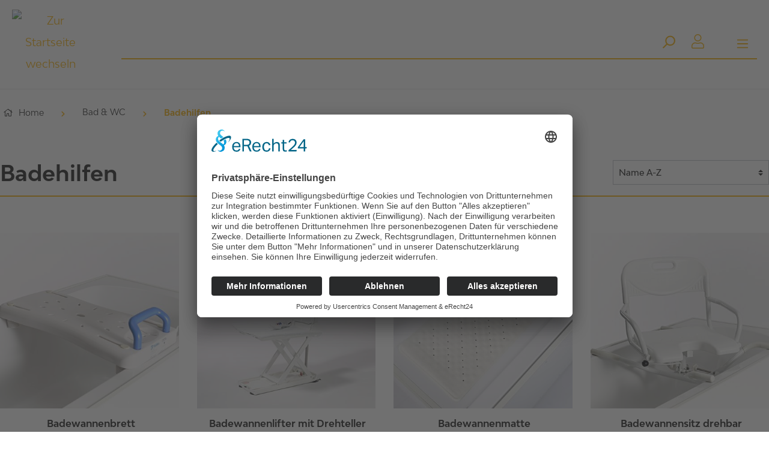

--- FILE ---
content_type: text/html; charset=UTF-8
request_url: https://www.schaper.at/Bad-WC/Badehilfen/
body_size: 14958
content:

<!DOCTYPE html>

<html lang="de-DE"
      itemscope="itemscope"
      itemtype="https://schema.org/WebPage">

                            
    <head>
                                        <meta charset="utf-8">
            
                            <meta name="viewport"
                      content="width=device-width, initial-scale=1, shrink-to-fit=no">
            
                            <meta name="author"
                      content=""/>
                <meta name="robots"
                      content="index,follow"/>
                <meta name="revisit-after"
                      content="15 days"/>
                <meta name="keywords"
                      content=""/>
                <meta name="description"
                      content="Mit unseren Badehilfen für Senioren &amp; beeinträchtigte Personen gestalten Sie das Badezimmer zu einer Wohlfühloase. ▻ Badehilfen kaufen!"/>
            
                            <meta property="og:url"
                      content="https://www.schaper.at/Bad-WC/Badehilfen/"/>
                <meta property="og:type"
                      content="website"/>
                <meta property="og:site_name"
                      content="www.schaper.at"/>
                <meta property="og:title"
                      content="Badehilfen für Senioren &amp; beeinträchtigte Personen kaufen - Schaper Healthcare GmbH"/>
                <meta property="og:description"
                      content="Mit unseren Badehilfen für Senioren &amp; beeinträchtigte Personen gestalten Sie das Badezimmer zu einer Wohlfühloase. ▻ Badehilfen kaufen!"/>
                <meta property="og:image"
                      content="https://www.schaper.at/media/1f/e1/10/1741599702/Schaper_neg_RGB.png"/>

                <meta name="twitter:card"
                      content="summary"/>
                <meta name="twitter:site"
                      content="www.schaper.at"/>
                <meta name="twitter:title"
                      content="Badehilfen für Senioren &amp; beeinträchtigte Personen kaufen - Schaper Healthcare GmbH"/>
                <meta name="twitter:description"
                      content="Mit unseren Badehilfen für Senioren &amp; beeinträchtigte Personen gestalten Sie das Badezimmer zu einer Wohlfühloase. ▻ Badehilfen kaufen!"/>
                <meta name="twitter:image"
                      content="https://www.schaper.at/media/1f/e1/10/1741599702/Schaper_neg_RGB.png"/>
            
                            <meta itemprop="copyrightHolder"
                      content="www.schaper.at"/>
                <meta itemprop="copyrightYear"
                      content=""/>
                <meta itemprop="isFamilyFriendly"
                      content="false"/>
                <meta itemprop="image"
                      content="https://www.schaper.at/media/1f/e1/10/1741599702/Schaper_neg_RGB.png"/>
            
                                                

        <meta name="google-site-verification" content="i8SyZ7XM3sGiLMn_Mp9QoZyGUCuOiagPONse_keZF-M" />

                    <link rel="shortcut icon"
                  href="https://www.schaper.at/media/d4/17/6c/1619435464/logo-bandagist.png">
        
                                <link rel="apple-touch-icon"
                  sizes="180x180"
                  href="https://www.schaper.at/media/d4/17/6c/1619435464/logo-bandagist.png">
                    
                            
                                    <link rel="canonical" href="https://www.schaper.at/Bad-WC/Badehilfen/" />
                    
                    <title itemprop="name">Badehilfen für Senioren &amp; beeinträchtigte Personen kaufen - Schaper Healthcare GmbH</title>
        
                                                                        <link rel="stylesheet"
                      href="https://www.schaper.at/theme/f70cd1ad08a8de3a0c4c33bafd500590/css/all.css?1763575962749416">
                                    
                                <script id="usercentrics-cmp" async data-eu-mode="true" data-settings-id="AwlB25Yltw79rh" src="https://app.eu.usercentrics.eu/browser-ui/latest/loader.js"></script>
            
                    <script>
        window.features = {"V6_5_0_0":false,"v6.5.0.0":false,"PERFORMANCE_TWEAKS":false,"performance.tweaks":false,"FEATURE_NEXT_1797":false,"feature.next.1797":false,"FEATURE_NEXT_11917":false,"feature.next.11917":false,"FEATURE_NEXT_16710":false,"feature.next.16710":false,"FEATURE_NEXT_13810":false,"feature.next.13810":false,"FEATURE_NEXT_13250":false,"feature.next.13250":false,"FEATURE_NEXT_17276":false,"feature.next.17276":false,"FEATURE_NEXT_16151":false,"feature.next.16151":false,"FEATURE_NEXT_16155":false,"feature.next.16155":false,"FEATURE_NEXT_14872":false,"feature.next.14872":false,"FEATURE_NEXT_19501":false,"feature.next.19501":false,"FEATURE_NEXT_15053":false,"feature.next.15053":false,"FEATURE_NEXT_14114":false,"feature.next.14114":false,"FEATURE_NEXT_18215":false,"feature.next.18215":false,"FEATURE_NEXT_12455":false,"feature.next.12455":false,"FEATURE_NEXT_15815":false,"feature.next.15815":false,"FEATURE_NEXT_14699":false,"feature.next.14699":false,"FEATURE_NEXT_15707":false,"feature.next.15707":false,"FEATURE_NEXT_15475":false,"feature.next.15475":false,"FEATURE_NEXT_14360":false,"feature.next.14360":false,"FEATURE_NEXT_15172":false,"feature.next.15172":false,"FEATURE_NEXT_15687":false,"feature.next.15687":false,"FEATURE_NEXT_14001":false,"feature.next.14001":false,"FEATURE_NEXT_7739":false,"feature.next.7739":false,"FEATURE_NEXT_16200":false,"feature.next.16200":false,"FEATURE_NEXT_13410":false,"feature.next.13410":false,"FEATURE_NEXT_15917":false,"feature.next.15917":false,"FEATURE_NEXT_15957":false,"feature.next.15957":false,"FEATURE_NEXT_16223":false,"feature.next.16223":false,"FEATURE_NEXT_13601":false,"feature.next.13601":false,"FEATURE_NEXT_16992":false,"feature.next.16992":false,"FEATURE_NEXT_7530":false,"feature.next.7530":false,"FEATURE_NEXT_16824":false,"feature.next.16824":false,"FEATURE_NEXT_16271":false,"feature.next.16271":false,"FEATURE_NEXT_15381":false,"feature.next.15381":false,"FEATURE_NEXT_17275":false,"feature.next.17275":false,"FEATURE_NEXT_17016":false,"feature.next.17016":false,"FEATURE_NEXT_16236":false,"feature.next.16236":false,"FEATURE_NEXT_16640":false,"feature.next.16640":false,"FEATURE_NEXT_17261":false,"feature.next.17261":false,"FEATURE_NEXT_17858":false,"feature.next.17858":false,"FEATURE_NEXT_6758":false,"feature.next.6758":false,"FEATURE_NEXT_18592":false,"feature.next.18592":false,"FEATURE_NEXT_19048":false,"feature.next.19048":false,"FEATURE_NEXT_19822":false,"feature.next.19822":false,"FEATURE_NEXT_17540":false,"feature.next.17540":false,"FEATURE_NEXT_18129":false,"feature.next.18129":false,"FEATURE_NEXT_19163":false,"feature.next.19163":false,"FEATURE_NEXT_18187":false,"feature.next.18187":false,"FEATURE_NEXT_17978":false,"feature.next.17978":false,"FEATURE_NEXT_17869":false,"feature.next.17869":false,"FEATURE_NEXT_11634":false,"feature.next.11634":false,"FEATURE_NEXT_18762":false,"feature.next.18762":false,"FEATURE_NEXT_21547":false,"feature.next.21547":false};
    </script>
        

                
                
    
                            <script>
        dataLayer = window.dataLayer || []; dataLayer.push({"pageTitle":"Badehilfen f\u00fcr Senioren & beeintr\u00e4chtigte Personen kaufen - Schaper Healthcare GmbH","pageSubCategory":"","pageCategoryID":"996cc4a564a945449275a7e995f47c25","pageSubCategoryID":"","pageCountryCode":"de-DE","pageLanguageCode":"Deutsch","pageVersion":1,"pageTestVariation":"1","pageValue":1,"pageAttributes":"1","pageCategory":"Navigation","visitorLoginState":"Logged Out","visitorType":"NOT LOGGED IN","visitorLifetimeValue":0,"visitorExistingCustomer":"No"});
                                        dataLayer.push (
                {"ecommerce":{"currencyCode":"EUR","impressions":[{"name":"Badewannenbrett","id":"2701702","price":75,"brand":"","position":1,"list":"Category","category":" Badehilfen"},{"name":"Badewannenlifter mit Drehteller","id":"2701001","price":550,"brand":"","position":2,"list":"Category","category":" Badehilfen"},{"name":"Badewannenmatte","id":"2702301.1","price":19,"brand":"","position":3,"list":"Category","category":" Badehilfen"},{"name":"Badewannensitz drehbar","id":"2701901","price":219,"brand":"","position":4,"list":"Category","category":" Badehilfen"},{"name":"Badewannensitz mit R\u00fcckenlehne","id":"2702001","price":111.9,"brand":"","position":5,"list":"Category","category":" Badehilfen"},{"name":"Dreh- und \u00dcbersetzhilfe","id":"2701201","price":250,"brand":"","position":6,"list":"Category","category":" Badehilfen"},{"name":"Drehscheibe","id":"2701401","price":130,"brand":"","position":7,"list":"Category","category":" Badehilfen"}]}}
            );
                                </script>
            
                        
            <script type="text/plain" data-usercentrics="Google Tag Manager">(function(w,d,s,l,i){w[l]=w[l]||[];w[l].push({'gtm.start':
                    new Date().getTime(),event:'gtm.js'});var f=d.getElementsByTagName(s)[0],
                j=d.createElement(s),dl=l!='dataLayer'?'&l='+l:'';j.async=true;j.src=
                '//www.googletagmanager.com/gtm.js?id='+i+dl;f.parentNode.insertBefore(j,f);
            })(window,document,'script','dataLayer','GTM-M9LCF2F');</script>            
                                        




                            
            
                
        
            </head>


    <body class="is-ctl-navigation is-act-index"
          data-page-title="Standard Kategorie-Layout mit Filter oben">


    <div class=" page-wrap fixed-header">


                                                <noscript class="noscript-main">
                
    <div role="alert"
         class="alert alert-info alert-has-icon">
                                                                <span class="icon icon-info">
                            <svg xmlns="http://www.w3.org/2000/svg" xmlns:xlink="http://www.w3.org/1999/xlink" width="24" height="24" viewBox="0 0 24 24"><defs><path d="M12 7c.5523 0 1 .4477 1 1s-.4477 1-1 1-1-.4477-1-1 .4477-1 1-1zm1 9c0 .5523-.4477 1-1 1s-1-.4477-1-1v-5c0-.5523.4477-1 1-1s1 .4477 1 1v5zm11-4c0 6.6274-5.3726 12-12 12S0 18.6274 0 12 5.3726 0 12 0s12 5.3726 12 12zM12 2C6.4772 2 2 6.4772 2 12s4.4772 10 10 10 10-4.4772 10-10S17.5228 2 12 2z" id="icons-default-info" /></defs><use xlink:href="#icons-default-info" fill="#758CA3" fill-rule="evenodd" /></svg>
        </span>                                    
                    <div class="alert-content-container">
                                                    
                                    <div class="alert-content">
                                                    Um unseren Shop in vollem Umfang nutzen zu können, empfehlen wir Ihnen Javascript in Ihrem Browser zu aktivieren.
                                            </div>
                
                                                                </div>
            </div>
            </noscript>
        
            

            <header class="header-wrap fixed">
                
                                    <div class="header-main-home">
                                                    <div class="container">
                                            <div class="row align-items-center header-row">
                    <div class="header-logo-col">
                    <div class="header-logo-main">
        
                    <a href="/">
                <picture>
                    
                        <img
                                src="https://www.schaper.at/bundles/chilicustom/assets/images/Schaper_RGB.png?1741600703234313"
                                alt="Zur Startseite wechseln"
                                class="img-fluid header-logo-main-img"/>

                                    </picture>
        </a>

            
                        </div>
            </div>
        
                
                                                                                                                   
                                              <div class="nav-wrapper">
                                                            <form method="post"
                                      action="/checkout/language"
                                      class="language-form"
                                      data-form-auto-submit="true">

                                                                            <input type="hidden" name="_csrf_token" value="c0d8b6a29aacb449ffb7609686.-b_tfGSLJASO9kfJ5uUFP9rsGayLsMK9h2bp7LXcLnM.nY6yJhCyS13Pugn6g9ZJBrmBVMq84Kba4izQmdrxHkSXh6opLd5XNuOfLA">
                                    
                                                                                                                                                            
                                                                                                            </form>
                                                                                                                                              <div class="header-nav-actions-container">
                            <div class="header-nav-col">
                    
    <div class="main-navigation "
         id="mainNavigation"
         data-flyout-menu="true">
                    <div class="container">
                                    <nav class="nav main-navigation-menu"
                         itemscope="itemscope"
                         itemtype="http://schema.org/SiteNavigationElement">

                        
                                                                                                                            

                                                                                                            <a class="nav-link main-navigation-link"
                                           href="https://www.schaper.at/Orthesen-Bandagen/"
                                           itemprop="url"
                                                                                                    data-flyout-menu-trigger="45d1f151acf64926a45b28217eabfbd0"
                                                                                           title="Orthesen &amp; Bandagen">
                                            <div class="main-navigation-link-text">
                                                <span itemprop="name">Orthesen &amp; Bandagen</span>
                                            </div>
                                        </a>
                                                                                                                                                                                                

                                                                                                            <a class="nav-link main-navigation-link"
                                           href="https://www.schaper.at/Mobilitaet/"
                                           itemprop="url"
                                                                                                    data-flyout-menu-trigger="e180eb9b6dae462584094e5f33644e49"
                                                                                           title="Mobilität">
                                            <div class="main-navigation-link-text">
                                                <span itemprop="name">Mobilität</span>
                                            </div>
                                        </a>
                                                                                                                                                                                                

                                                                                                            <a class="nav-link main-navigation-link"
                                           href="https://www.schaper.at/Bad-WC/"
                                           itemprop="url"
                                                                                                    data-flyout-menu-trigger="8a77e13a209c4918816ff6f920f711ea"
                                                                                           title="Bad &amp; WC ">
                                            <div class="main-navigation-link-text">
                                                <span itemprop="name">Bad &amp; WC </span>
                                            </div>
                                        </a>
                                                                                                                                                                                                

                                                                                                            <a class="nav-link main-navigation-link"
                                           href="https://www.schaper.at/Pflege-Hygiene/"
                                           itemprop="url"
                                                                                                    data-flyout-menu-trigger="93c071acb65d45a193ea4291291965b1"
                                                                                           title="Pflege &amp; Hygiene">
                                            <div class="main-navigation-link-text">
                                                <span itemprop="name">Pflege &amp; Hygiene</span>
                                            </div>
                                        </a>
                                                                                                                                                                                                

                                                                                                            <a class="nav-link main-navigation-link"
                                           href="https://www.schaper.at/Alltagshilfen-Gesundheit/"
                                           itemprop="url"
                                                                                                    data-flyout-menu-trigger="d46ad4fa5fe049bbacb5d378878e543c"
                                                                                           title="Alltagshilfen &amp; Gesundheit">
                                            <div class="main-navigation-link-text">
                                                <span itemprop="name">Alltagshilfen &amp; Gesundheit</span>
                                            </div>
                                        </a>
                                                                                                                                                                                                

                                                                                                            <a class="nav-link main-navigation-link"
                                           href="https://www.schaper-healthcare.com"
                                           itemprop="url"
                                                                                                    data-flyout-menu-trigger="ba3660f9dd434554af16be8459269efc"
                                                                                           title="Über Schaper">
                                            <div class="main-navigation-link-text">
                                                <span itemprop="name">Über Schaper</span>
                                            </div>
                                        </a>
                                                                                                                                                    
                    </nav>


                            </div>
        
                                                                                                                                                                                                                                                                                                                                                                                                                                
                                                <div class="navigation-flyouts">
                                                                                                                                                                <div class="navigation-flyout "
                                             data-flyout-menu-id="45d1f151acf64926a45b28217eabfbd0">
                                            <div class="container">
                                                                                                                            <div class="row navigation-flyout-bar">
                            <div class="col">
                    <div class="navigation-flyout-category-link">
                                                                                    <a class="nav-link"
                                   href="https://www.schaper.at/Orthesen-Bandagen/"
                                   itemprop="url"
                                   title="Orthesen &amp; Bandagen">
                                                                            Zur Kategorie Orthesen &amp; Bandagen
                                                <span class="icon icon-arrow-right icon-primary">
                        <svg xmlns="http://www.w3.org/2000/svg" xmlns:xlink="http://www.w3.org/1999/xlink" width="16" height="16" viewBox="0 0 16 16"><defs><path id="icons-solid-arrow-right" d="M6.7071 6.2929c-.3905-.3905-1.0237-.3905-1.4142 0-.3905.3905-.3905 1.0237 0 1.4142l3 3c.3905.3905 1.0237.3905 1.4142 0l3-3c.3905-.3905.3905-1.0237 0-1.4142-.3905-.3905-1.0237-.3905-1.4142 0L9 8.5858l-2.2929-2.293z" /></defs><use transform="rotate(-90 9 8.5)" xlink:href="#icons-solid-arrow-right" fill="#758CA3" fill-rule="evenodd" /></svg>
        </span>
                                                                        </a>
                                                                        </div>
                </div>
            
                            <div class="col-auto">
                    <div class="navigation-flyout-close js-close-flyout-menu">
                                                                                            <span class="icon icon-x">
                        <svg xmlns="http://www.w3.org/2000/svg" xmlns:xlink="http://www.w3.org/1999/xlink" width="24" height="24" viewBox="0 0 24 24"><defs><path d="m10.5858 12-7.293-7.2929c-.3904-.3905-.3904-1.0237 0-1.4142.3906-.3905 1.0238-.3905 1.4143 0L12 10.5858l7.2929-7.293c.3905-.3904 1.0237-.3904 1.4142 0 .3905.3906.3905 1.0238 0 1.4143L13.4142 12l7.293 7.2929c.3904.3905.3904 1.0237 0 1.4142-.3906.3905-1.0238.3905-1.4143 0L12 13.4142l-7.2929 7.293c-.3905.3904-1.0237.3904-1.4142 0-.3905-.3906-.3905-1.0238 0-1.4143L10.5858 12z" id="icons-default-x" /></defs><use xlink:href="#icons-default-x" fill="#758CA3" fill-rule="evenodd" /></svg>
        </span>
                                                                            </div>
                </div>
                    </div>
    
            <div class="row navigation-flyout-content">
                            <div class="col">
                    <div class="navigation-flyout-categories">
                                                        
                    
    <div class="row navigation-flyout-categories is-level-0">
                                            
                            <div class="col-6 navigation-flyout-col">
                                                                        <a class="nav-item nav-link navigation-flyout-link is-level-0"
                               href="https://www.schaper.at/Orthesen-Bandagen/Bandagen/"
                               itemprop="url"
                               title="Bandagen">
                                <span itemprop="name">Bandagen</span>
                            </a>
                                            
                                                                            
        
    <div class="navigation-flyout-categories is-level-1">
            </div>
                                                            </div>
                                                        
                            <div class="col-6 navigation-flyout-col">
                                                                        <a class="nav-item nav-link navigation-flyout-link is-level-0"
                               href="https://www.schaper.at/Orthesen-Bandagen/Hals/"
                               itemprop="url"
                               title="Hals">
                                <span itemprop="name">Hals</span>
                            </a>
                                            
                                                                            
        
    <div class="navigation-flyout-categories is-level-1">
            </div>
                                                            </div>
                                                        
                            <div class="col-6 navigation-flyout-col">
                                                                        <a class="nav-item nav-link navigation-flyout-link is-level-0"
                               href="https://www.schaper.at/Orthesen-Bandagen/Schulter/"
                               itemprop="url"
                               title="Schulter">
                                <span itemprop="name">Schulter</span>
                            </a>
                                            
                                                                            
        
    <div class="navigation-flyout-categories is-level-1">
            </div>
                                                            </div>
                                                        
                            <div class="col-6 navigation-flyout-col">
                                                                        <a class="nav-item nav-link navigation-flyout-link is-level-0"
                               href="https://www.schaper.at/Orthesen-Bandagen/Oberkoerper/"
                               itemprop="url"
                               title="Oberkörper">
                                <span itemprop="name">Oberkörper</span>
                            </a>
                                            
                                                                            
        
    <div class="navigation-flyout-categories is-level-1">
            </div>
                                                            </div>
                                                        
                            <div class="col-6 navigation-flyout-col">
                                                                        <a class="nav-item nav-link navigation-flyout-link is-level-0"
                               href="https://www.schaper.at/Orthesen-Bandagen/Ellbogen/"
                               itemprop="url"
                               title="Ellbogen">
                                <span itemprop="name">Ellbogen</span>
                            </a>
                                            
                                                                            
        
    <div class="navigation-flyout-categories is-level-1">
            </div>
                                                            </div>
                                                        
                            <div class="col-6 navigation-flyout-col">
                                                                        <a class="nav-item nav-link navigation-flyout-link is-level-0"
                               href="https://www.schaper.at/Orthesen-Bandagen/Hand/"
                               itemprop="url"
                               title="Hand">
                                <span itemprop="name">Hand</span>
                            </a>
                                            
                                                                            
        
    <div class="navigation-flyout-categories is-level-1">
            </div>
                                                            </div>
                                                        
                            <div class="col-6 navigation-flyout-col">
                                                                        <a class="nav-item nav-link navigation-flyout-link is-level-0"
                               href="https://www.schaper.at/Orthesen-Bandagen/Finger/"
                               itemprop="url"
                               title="Finger">
                                <span itemprop="name">Finger</span>
                            </a>
                                            
                                                                            
        
    <div class="navigation-flyout-categories is-level-1">
            </div>
                                                            </div>
                                                        
                            <div class="col-6 navigation-flyout-col">
                                                                        <a class="nav-item nav-link navigation-flyout-link is-level-0"
                               href="https://www.schaper.at/Orthesen-Bandagen/Daumen/"
                               itemprop="url"
                               title="Daumen">
                                <span itemprop="name">Daumen</span>
                            </a>
                                            
                                                                            
        
    <div class="navigation-flyout-categories is-level-1">
            </div>
                                                            </div>
                                                        
                            <div class="col-6 navigation-flyout-col">
                                                                        <a class="nav-item nav-link navigation-flyout-link is-level-0"
                               href="https://www.schaper.at/Orthesen-Bandagen/Huefte/"
                               itemprop="url"
                               title="Hüfte">
                                <span itemprop="name">Hüfte</span>
                            </a>
                                            
                                                                            
        
    <div class="navigation-flyout-categories is-level-1">
            </div>
                                                            </div>
                                                        
                            <div class="col-6 navigation-flyout-col">
                                                                        <a class="nav-item nav-link navigation-flyout-link is-level-0"
                               href="https://www.schaper.at/Orthesen-Bandagen/Knie/"
                               itemprop="url"
                               title="Knie">
                                <span itemprop="name">Knie</span>
                            </a>
                                            
                                                                            
        
    <div class="navigation-flyout-categories is-level-1">
            </div>
                                                            </div>
                                                        
                            <div class="col-6 navigation-flyout-col">
                                                                        <a class="nav-item nav-link navigation-flyout-link is-level-0"
                               href="https://www.schaper.at/Orthesen-Bandagen/Knoechel/"
                               itemprop="url"
                               title="Knöchel">
                                <span itemprop="name">Knöchel</span>
                            </a>
                                            
                                                                            
        
    <div class="navigation-flyout-categories is-level-1">
            </div>
                                                            </div>
                                                        
                            <div class="col-6 navigation-flyout-col">
                                                                        <a class="nav-item nav-link navigation-flyout-link is-level-0"
                               href="https://www.schaper.at/Orthesen-Bandagen/Fuss/"
                               itemprop="url"
                               title="Fuß">
                                <span itemprop="name">Fuß</span>
                            </a>
                                            
                                                                            
        
    <div class="navigation-flyout-categories is-level-1">
            </div>
                                                            </div>
                                                        
                            <div class="col-6 navigation-flyout-col">
                                                                        <a class="nav-item nav-link navigation-flyout-link is-level-0"
                               href="https://www.schaper.at/Orthesen-Bandagen/Produkte-fuer-Kinder/"
                               itemprop="url"
                               title="Produkte für Kinder">
                                <span itemprop="name">Produkte für Kinder</span>
                            </a>
                                            
                                                                            
        
    <div class="navigation-flyout-categories is-level-1">
            </div>
                                                            </div>
                                                        
                            <div class="col-6 navigation-flyout-col">
                                                                        <a class="nav-item nav-link navigation-flyout-link is-level-0"
                               href="https://www.schaper.at/Orthesen-Bandagen/Kompressions-Kaeltetherapie/"
                               itemprop="url"
                               title="Kompressions- Kältetherapie">
                                <span itemprop="name">Kompressions- Kältetherapie</span>
                            </a>
                                            
                                                                            
        
    <div class="navigation-flyout-categories is-level-1">
            </div>
                                                            </div>
                                                        
                            <div class="col-6 navigation-flyout-col">
                                                                        <a class="nav-item nav-link navigation-flyout-link is-level-0"
                               href="https://www.schaper.at/Orthesen-Bandagen/ALLE/"
                               itemprop="url"
                               title="ALLE">
                                <span itemprop="name">ALLE</span>
                            </a>
                                            
                                                                            
        
    <div class="navigation-flyout-categories is-level-1">
            </div>
                                                            </div>
                        </div>
                                            </div>
                </div>
            
                                                </div>
                                                                                                </div>
                                        </div>
                                                                                                                                                                                                            <div class="navigation-flyout "
                                             data-flyout-menu-id="e180eb9b6dae462584094e5f33644e49">
                                            <div class="container">
                                                                                                                            <div class="row navigation-flyout-bar">
                            <div class="col">
                    <div class="navigation-flyout-category-link">
                                                                                    <a class="nav-link"
                                   href="https://www.schaper.at/Mobilitaet/"
                                   itemprop="url"
                                   title="Mobilität">
                                                                            Zur Kategorie Mobilität
                                                <span class="icon icon-arrow-right icon-primary">
                        <svg xmlns="http://www.w3.org/2000/svg" xmlns:xlink="http://www.w3.org/1999/xlink" width="16" height="16" viewBox="0 0 16 16"><defs><path id="icons-solid-arrow-right" d="M6.7071 6.2929c-.3905-.3905-1.0237-.3905-1.4142 0-.3905.3905-.3905 1.0237 0 1.4142l3 3c.3905.3905 1.0237.3905 1.4142 0l3-3c.3905-.3905.3905-1.0237 0-1.4142-.3905-.3905-1.0237-.3905-1.4142 0L9 8.5858l-2.2929-2.293z" /></defs><use transform="rotate(-90 9 8.5)" xlink:href="#icons-solid-arrow-right" fill="#758CA3" fill-rule="evenodd" /></svg>
        </span>
                                                                        </a>
                                                                        </div>
                </div>
            
                            <div class="col-auto">
                    <div class="navigation-flyout-close js-close-flyout-menu">
                                                                                            <span class="icon icon-x">
                        <svg xmlns="http://www.w3.org/2000/svg" xmlns:xlink="http://www.w3.org/1999/xlink" width="24" height="24" viewBox="0 0 24 24"><defs><path d="m10.5858 12-7.293-7.2929c-.3904-.3905-.3904-1.0237 0-1.4142.3906-.3905 1.0238-.3905 1.4143 0L12 10.5858l7.2929-7.293c.3905-.3904 1.0237-.3904 1.4142 0 .3905.3906.3905 1.0238 0 1.4143L13.4142 12l7.293 7.2929c.3904.3905.3904 1.0237 0 1.4142-.3906.3905-1.0238.3905-1.4143 0L12 13.4142l-7.2929 7.293c-.3905.3904-1.0237.3904-1.4142 0-.3905-.3906-.3905-1.0238 0-1.4143L10.5858 12z" id="icons-default-x" /></defs><use xlink:href="#icons-default-x" fill="#758CA3" fill-rule="evenodd" /></svg>
        </span>
                                                                            </div>
                </div>
                    </div>
    
            <div class="row navigation-flyout-content">
                            <div class="col">
                    <div class="navigation-flyout-categories">
                                                        
                    
    <div class="row navigation-flyout-categories is-level-0">
                                            
                            <div class="col-6 navigation-flyout-col">
                                                                        <a class="nav-item nav-link navigation-flyout-link is-level-0"
                               href="https://www.schaper.at/Mobilitaet/Gehhilfen/"
                               itemprop="url"
                               title="Gehhilfen">
                                <span itemprop="name">Gehhilfen</span>
                            </a>
                                            
                                                                            
        
    <div class="navigation-flyout-categories is-level-1">
            </div>
                                                            </div>
                                                        
                            <div class="col-6 navigation-flyout-col">
                                                                        <a class="nav-item nav-link navigation-flyout-link is-level-0"
                               href="https://www.schaper.at/Mobilitaet/Rollmobile/"
                               itemprop="url"
                               title="Rollmobile">
                                <span itemprop="name">Rollmobile</span>
                            </a>
                                            
                                                                            
        
    <div class="navigation-flyout-categories is-level-1">
            </div>
                                                            </div>
                                                        
                            <div class="col-6 navigation-flyout-col">
                                                                        <a class="nav-item nav-link navigation-flyout-link is-level-0"
                               href="https://www.schaper.at/Mobilitaet/Rollstuehle/"
                               itemprop="url"
                               title=" Rollstühle ">
                                <span itemprop="name"> Rollstühle </span>
                            </a>
                                            
                                                                            
        
    <div class="navigation-flyout-categories is-level-1">
            </div>
                                                            </div>
                                                        
                            <div class="col-6 navigation-flyout-col">
                                                                        <a class="nav-item nav-link navigation-flyout-link is-level-0"
                               href="https://www.schaper.at/Mobilitaet/Patientenlifter/"
                               itemprop="url"
                               title="Patientenlifter">
                                <span itemprop="name">Patientenlifter</span>
                            </a>
                                            
                                                                            
        
    <div class="navigation-flyout-categories is-level-1">
            </div>
                                                            </div>
                                                        
                            <div class="col-6 navigation-flyout-col">
                                                                        <a class="nav-item nav-link navigation-flyout-link is-level-0"
                               href="https://www.schaper.at/Mobilitaet/Zubehoer/"
                               itemprop="url"
                               title="Zubehör">
                                <span itemprop="name">Zubehör</span>
                            </a>
                                            
                                                                            
        
    <div class="navigation-flyout-categories is-level-1">
            </div>
                                                            </div>
                        </div>
                                            </div>
                </div>
            
                                                </div>
                                                                                                </div>
                                        </div>
                                                                                                                                                                                                            <div class="navigation-flyout "
                                             data-flyout-menu-id="8a77e13a209c4918816ff6f920f711ea">
                                            <div class="container">
                                                                                                                            <div class="row navigation-flyout-bar">
                            <div class="col">
                    <div class="navigation-flyout-category-link">
                                                                                    <a class="nav-link"
                                   href="https://www.schaper.at/Bad-WC/"
                                   itemprop="url"
                                   title="Bad &amp; WC ">
                                                                            Zur Kategorie Bad &amp; WC 
                                                <span class="icon icon-arrow-right icon-primary">
                        <svg xmlns="http://www.w3.org/2000/svg" xmlns:xlink="http://www.w3.org/1999/xlink" width="16" height="16" viewBox="0 0 16 16"><defs><path id="icons-solid-arrow-right" d="M6.7071 6.2929c-.3905-.3905-1.0237-.3905-1.4142 0-.3905.3905-.3905 1.0237 0 1.4142l3 3c.3905.3905 1.0237.3905 1.4142 0l3-3c.3905-.3905.3905-1.0237 0-1.4142-.3905-.3905-1.0237-.3905-1.4142 0L9 8.5858l-2.2929-2.293z" /></defs><use transform="rotate(-90 9 8.5)" xlink:href="#icons-solid-arrow-right" fill="#758CA3" fill-rule="evenodd" /></svg>
        </span>
                                                                        </a>
                                                                        </div>
                </div>
            
                            <div class="col-auto">
                    <div class="navigation-flyout-close js-close-flyout-menu">
                                                                                            <span class="icon icon-x">
                        <svg xmlns="http://www.w3.org/2000/svg" xmlns:xlink="http://www.w3.org/1999/xlink" width="24" height="24" viewBox="0 0 24 24"><defs><path d="m10.5858 12-7.293-7.2929c-.3904-.3905-.3904-1.0237 0-1.4142.3906-.3905 1.0238-.3905 1.4143 0L12 10.5858l7.2929-7.293c.3905-.3904 1.0237-.3904 1.4142 0 .3905.3906.3905 1.0238 0 1.4143L13.4142 12l7.293 7.2929c.3904.3905.3904 1.0237 0 1.4142-.3906.3905-1.0238.3905-1.4143 0L12 13.4142l-7.2929 7.293c-.3905.3904-1.0237.3904-1.4142 0-.3905-.3906-.3905-1.0238 0-1.4143L10.5858 12z" id="icons-default-x" /></defs><use xlink:href="#icons-default-x" fill="#758CA3" fill-rule="evenodd" /></svg>
        </span>
                                                                            </div>
                </div>
                    </div>
    
            <div class="row navigation-flyout-content">
                            <div class="col">
                    <div class="navigation-flyout-categories">
                                                        
                    
    <div class="row navigation-flyout-categories is-level-0">
                                            
                            <div class="col-6 navigation-flyout-col">
                                                                        <a class="nav-item nav-link navigation-flyout-link is-level-0"
                               href="https://www.schaper.at/Bad-WC/Badehilfen/"
                               itemprop="url"
                               title=" Badehilfen">
                                <span itemprop="name"> Badehilfen</span>
                            </a>
                                            
                                                                            
        
    <div class="navigation-flyout-categories is-level-1">
            </div>
                                                            </div>
                                                        
                            <div class="col-6 navigation-flyout-col">
                                                                        <a class="nav-item nav-link navigation-flyout-link is-level-0"
                               href="https://www.schaper.at/Bad-WC/Duschhilfen/"
                               itemprop="url"
                               title="Duschhilfen">
                                <span itemprop="name">Duschhilfen</span>
                            </a>
                                            
                                                                            
        
    <div class="navigation-flyout-categories is-level-1">
            </div>
                                                            </div>
                                                        
                            <div class="col-6 navigation-flyout-col">
                                                                        <a class="nav-item nav-link navigation-flyout-link is-level-0"
                               href="https://www.schaper.at/Bad-WC/Haltegriffe/"
                               itemprop="url"
                               title="Haltegriffe">
                                <span itemprop="name">Haltegriffe</span>
                            </a>
                                            
                                                                            
        
    <div class="navigation-flyout-categories is-level-1">
            </div>
                                                            </div>
                                                        
                            <div class="col-6 navigation-flyout-col">
                                                                        <a class="nav-item nav-link navigation-flyout-link is-level-0"
                               href="https://www.schaper.at/Bad-WC/Toilettenhilfen/"
                               itemprop="url"
                               title="Toilettenhilfen">
                                <span itemprop="name">Toilettenhilfen</span>
                            </a>
                                            
                                                                            
        
    <div class="navigation-flyout-categories is-level-1">
            </div>
                                                            </div>
                                                        
                            <div class="col-6 navigation-flyout-col">
                                                                        <a class="nav-item nav-link navigation-flyout-link is-level-0"
                               href="https://www.schaper.at/Bad-WC/Toilettenstuehle/"
                               itemprop="url"
                               title="Toilettenstühle">
                                <span itemprop="name">Toilettenstühle</span>
                            </a>
                                            
                                                                            
        
    <div class="navigation-flyout-categories is-level-1">
            </div>
                                                            </div>
                                                        
                            <div class="col-6 navigation-flyout-col">
                                                                        <a class="nav-item nav-link navigation-flyout-link is-level-0"
                               href="https://www.schaper.at/Bad-WC/Gipsschutz/"
                               itemprop="url"
                               title="Gipsschutz">
                                <span itemprop="name">Gipsschutz</span>
                            </a>
                                            
                                                                            
        
    <div class="navigation-flyout-categories is-level-1">
            </div>
                                                            </div>
                                                        
                            <div class="col-6 navigation-flyout-col">
                                                                        <a class="nav-item nav-link navigation-flyout-link is-level-0"
                               href="https://www.schaper.at/Bad-WC/Zubehoer/"
                               itemprop="url"
                               title="Zubehör">
                                <span itemprop="name">Zubehör</span>
                            </a>
                                            
                                                                            
        
    <div class="navigation-flyout-categories is-level-1">
            </div>
                                                            </div>
                        </div>
                                            </div>
                </div>
            
                                                </div>
                                                                                                </div>
                                        </div>
                                                                                                                                                                                                            <div class="navigation-flyout "
                                             data-flyout-menu-id="93c071acb65d45a193ea4291291965b1">
                                            <div class="container">
                                                                                                                            <div class="row navigation-flyout-bar">
                            <div class="col">
                    <div class="navigation-flyout-category-link">
                                                                                    <a class="nav-link"
                                   href="https://www.schaper.at/Pflege-Hygiene/"
                                   itemprop="url"
                                   title="Pflege &amp; Hygiene">
                                                                            Zur Kategorie Pflege &amp; Hygiene
                                                <span class="icon icon-arrow-right icon-primary">
                        <svg xmlns="http://www.w3.org/2000/svg" xmlns:xlink="http://www.w3.org/1999/xlink" width="16" height="16" viewBox="0 0 16 16"><defs><path id="icons-solid-arrow-right" d="M6.7071 6.2929c-.3905-.3905-1.0237-.3905-1.4142 0-.3905.3905-.3905 1.0237 0 1.4142l3 3c.3905.3905 1.0237.3905 1.4142 0l3-3c.3905-.3905.3905-1.0237 0-1.4142-.3905-.3905-1.0237-.3905-1.4142 0L9 8.5858l-2.2929-2.293z" /></defs><use transform="rotate(-90 9 8.5)" xlink:href="#icons-solid-arrow-right" fill="#758CA3" fill-rule="evenodd" /></svg>
        </span>
                                                                        </a>
                                                                        </div>
                </div>
            
                            <div class="col-auto">
                    <div class="navigation-flyout-close js-close-flyout-menu">
                                                                                            <span class="icon icon-x">
                        <svg xmlns="http://www.w3.org/2000/svg" xmlns:xlink="http://www.w3.org/1999/xlink" width="24" height="24" viewBox="0 0 24 24"><defs><path d="m10.5858 12-7.293-7.2929c-.3904-.3905-.3904-1.0237 0-1.4142.3906-.3905 1.0238-.3905 1.4143 0L12 10.5858l7.2929-7.293c.3905-.3904 1.0237-.3904 1.4142 0 .3905.3906.3905 1.0238 0 1.4143L13.4142 12l7.293 7.2929c.3904.3905.3904 1.0237 0 1.4142-.3906.3905-1.0238.3905-1.4143 0L12 13.4142l-7.2929 7.293c-.3905.3904-1.0237.3904-1.4142 0-.3905-.3906-.3905-1.0238 0-1.4143L10.5858 12z" id="icons-default-x" /></defs><use xlink:href="#icons-default-x" fill="#758CA3" fill-rule="evenodd" /></svg>
        </span>
                                                                            </div>
                </div>
                    </div>
    
            <div class="row navigation-flyout-content">
                            <div class="col">
                    <div class="navigation-flyout-categories">
                                                        
                    
    <div class="row navigation-flyout-categories is-level-0">
                                            
                            <div class="col-6 navigation-flyout-col">
                                                                        <a class="nav-item nav-link navigation-flyout-link is-level-0"
                               href="https://www.schaper.at/Pflege-Hygiene/Hygieneartikel/"
                               itemprop="url"
                               title="Hygieneartikel">
                                <span itemprop="name">Hygieneartikel</span>
                            </a>
                                            
                                                                            
        
    <div class="navigation-flyout-categories is-level-1">
            </div>
                                                            </div>
                                                        
                            <div class="col-6 navigation-flyout-col">
                                                                        <a class="nav-item nav-link navigation-flyout-link is-level-0"
                               href="https://www.schaper.at/Pflege-Hygiene/Koerper-Hautpflege/"
                               itemprop="url"
                               title="Körper- &amp; Hautpflege">
                                <span itemprop="name">Körper- &amp; Hautpflege</span>
                            </a>
                                            
                                                                            
        
    <div class="navigation-flyout-categories is-level-1">
            </div>
                                                            </div>
                                                        
                            <div class="col-6 navigation-flyout-col">
                                                                        <a class="nav-item nav-link navigation-flyout-link is-level-0"
                               href="https://www.schaper.at/Pflege-Hygiene/Verbandsmaterial/"
                               itemprop="url"
                               title="Verbandsmaterial">
                                <span itemprop="name">Verbandsmaterial</span>
                            </a>
                                            
                                                                            
        
    <div class="navigation-flyout-categories is-level-1">
            </div>
                                                            </div>
                                                        
                            <div class="col-6 navigation-flyout-col">
                                                                        <a class="nav-item nav-link navigation-flyout-link is-level-0"
                               href="https://www.schaper.at/Pflege-Hygiene/Pflegebett-Zubehoer/"
                               itemprop="url"
                               title="Pflegebett &amp; Zubehör">
                                <span itemprop="name">Pflegebett &amp; Zubehör</span>
                            </a>
                                            
                                                                            
        
    <div class="navigation-flyout-categories is-level-1">
            </div>
                                                            </div>
                                                        
                            <div class="col-6 navigation-flyout-col">
                                                                        <a class="nav-item nav-link navigation-flyout-link is-level-0"
                               href="https://www.schaper.at/Pflege-Hygiene/Lagerungshilfen/"
                               itemprop="url"
                               title="Lagerungshilfen">
                                <span itemprop="name">Lagerungshilfen</span>
                            </a>
                                            
                                                                            
        
    <div class="navigation-flyout-categories is-level-1">
            </div>
                                                            </div>
                                                        
                            <div class="col-6 navigation-flyout-col">
                                                                        <a class="nav-item nav-link navigation-flyout-link is-level-0"
                               href="https://www.schaper.at/Pflege-Hygiene/Dekubitusprophylaxe/"
                               itemprop="url"
                               title="Dekubitusprophylaxe">
                                <span itemprop="name">Dekubitusprophylaxe</span>
                            </a>
                                            
                                                                            
        
    <div class="navigation-flyout-categories is-level-1">
            </div>
                                                            </div>
                                                        
                            <div class="col-6 navigation-flyout-col">
                                                                        <a class="nav-item nav-link navigation-flyout-link is-level-0"
                               href="https://www.schaper.at/Pflege-Hygiene/Sitzkissen/"
                               itemprop="url"
                               title="Sitzkissen">
                                <span itemprop="name">Sitzkissen</span>
                            </a>
                                            
                                                                            
        
    <div class="navigation-flyout-categories is-level-1">
            </div>
                                                            </div>
                                                        
                            <div class="col-6 navigation-flyout-col">
                                                                        <a class="nav-item nav-link navigation-flyout-link is-level-0"
                               href="https://www.schaper.at/Pflege-Hygiene/Pflegebekleidung/"
                               itemprop="url"
                               title="Pflegebekleidung">
                                <span itemprop="name">Pflegebekleidung</span>
                            </a>
                                            
                                                                            
        
    <div class="navigation-flyout-categories is-level-1">
            </div>
                                                            </div>
                                                        
                            <div class="col-6 navigation-flyout-col">
                                                                        <a class="nav-item nav-link navigation-flyout-link is-level-0"
                               href="https://www.schaper.at/Pflege-Hygiene/Inkontinenzprodukte/"
                               itemprop="url"
                               title="Inkontinenzprodukte">
                                <span itemprop="name">Inkontinenzprodukte</span>
                            </a>
                                            
                                                                            
        
    <div class="navigation-flyout-categories is-level-1">
            </div>
                                                            </div>
                                                        
                            <div class="col-6 navigation-flyout-col">
                                                                        <a class="nav-item nav-link navigation-flyout-link is-level-0"
                               href="https://www.schaper.at/Pflege-Hygiene/Urinflaschen-Steckbecken/"
                               itemprop="url"
                               title="Urinflaschen &amp; Steckbecken">
                                <span itemprop="name">Urinflaschen &amp; Steckbecken</span>
                            </a>
                                            
                                                                            
        
    <div class="navigation-flyout-categories is-level-1">
            </div>
                                                            </div>
                        </div>
                                            </div>
                </div>
            
                                                </div>
                                                                                                </div>
                                        </div>
                                                                                                                                                                                                            <div class="navigation-flyout "
                                             data-flyout-menu-id="d46ad4fa5fe049bbacb5d378878e543c">
                                            <div class="container">
                                                                                                                            <div class="row navigation-flyout-bar">
                            <div class="col">
                    <div class="navigation-flyout-category-link">
                                                                                    <a class="nav-link"
                                   href="https://www.schaper.at/Alltagshilfen-Gesundheit/"
                                   itemprop="url"
                                   title="Alltagshilfen &amp; Gesundheit">
                                                                            Zur Kategorie Alltagshilfen &amp; Gesundheit
                                                <span class="icon icon-arrow-right icon-primary">
                        <svg xmlns="http://www.w3.org/2000/svg" xmlns:xlink="http://www.w3.org/1999/xlink" width="16" height="16" viewBox="0 0 16 16"><defs><path id="icons-solid-arrow-right" d="M6.7071 6.2929c-.3905-.3905-1.0237-.3905-1.4142 0-.3905.3905-.3905 1.0237 0 1.4142l3 3c.3905.3905 1.0237.3905 1.4142 0l3-3c.3905-.3905.3905-1.0237 0-1.4142-.3905-.3905-1.0237-.3905-1.4142 0L9 8.5858l-2.2929-2.293z" /></defs><use transform="rotate(-90 9 8.5)" xlink:href="#icons-solid-arrow-right" fill="#758CA3" fill-rule="evenodd" /></svg>
        </span>
                                                                        </a>
                                                                        </div>
                </div>
            
                            <div class="col-auto">
                    <div class="navigation-flyout-close js-close-flyout-menu">
                                                                                            <span class="icon icon-x">
                        <svg xmlns="http://www.w3.org/2000/svg" xmlns:xlink="http://www.w3.org/1999/xlink" width="24" height="24" viewBox="0 0 24 24"><defs><path d="m10.5858 12-7.293-7.2929c-.3904-.3905-.3904-1.0237 0-1.4142.3906-.3905 1.0238-.3905 1.4143 0L12 10.5858l7.2929-7.293c.3905-.3904 1.0237-.3904 1.4142 0 .3905.3906.3905 1.0238 0 1.4143L13.4142 12l7.293 7.2929c.3904.3905.3904 1.0237 0 1.4142-.3906.3905-1.0238.3905-1.4143 0L12 13.4142l-7.2929 7.293c-.3905.3904-1.0237.3904-1.4142 0-.3905-.3906-.3905-1.0238 0-1.4143L10.5858 12z" id="icons-default-x" /></defs><use xlink:href="#icons-default-x" fill="#758CA3" fill-rule="evenodd" /></svg>
        </span>
                                                                            </div>
                </div>
                    </div>
    
            <div class="row navigation-flyout-content">
                            <div class="col">
                    <div class="navigation-flyout-categories">
                                                        
                    
    <div class="row navigation-flyout-categories is-level-0">
                                            
                            <div class="col-6 navigation-flyout-col">
                                                                        <a class="nav-item nav-link navigation-flyout-link is-level-0"
                               href="https://www.schaper.at/Alltagshilfen-Gesundheit/Alltagshilfen/"
                               itemprop="url"
                               title="Alltagshilfen">
                                <span itemprop="name">Alltagshilfen</span>
                            </a>
                                            
                                                                            
        
    <div class="navigation-flyout-categories is-level-1">
            </div>
                                                            </div>
                                                        
                            <div class="col-6 navigation-flyout-col">
                                                                        <a class="nav-item nav-link navigation-flyout-link is-level-0"
                               href="https://www.schaper.at/Alltagshilfen-Gesundheit/Bewegung-Therapie/"
                               itemprop="url"
                               title="Bewegung &amp; Therapie">
                                <span itemprop="name">Bewegung &amp; Therapie</span>
                            </a>
                                            
                                                                            
        
    <div class="navigation-flyout-categories is-level-1">
            </div>
                                                            </div>
                                                        
                            <div class="col-6 navigation-flyout-col">
                                                                        <a class="nav-item nav-link navigation-flyout-link is-level-0"
                               href="https://www.schaper.at/Alltagshilfen-Gesundheit/Essen-und-Trinken/"
                               itemprop="url"
                               title="Essen und Trinken">
                                <span itemprop="name">Essen und Trinken</span>
                            </a>
                                            
                                                                            
        
    <div class="navigation-flyout-categories is-level-1">
            </div>
                                                            </div>
                                                        
                            <div class="col-6 navigation-flyout-col">
                                                                        <a class="nav-item nav-link navigation-flyout-link is-level-0"
                               href="https://www.schaper.at/Alltagshilfen-Gesundheit/Sicherheit/"
                               itemprop="url"
                               title="Sicherheit">
                                <span itemprop="name">Sicherheit</span>
                            </a>
                                            
                                                                            
        
    <div class="navigation-flyout-categories is-level-1">
            </div>
                                                            </div>
                                                        
                            <div class="col-6 navigation-flyout-col">
                                                                        <a class="nav-item nav-link navigation-flyout-link is-level-0"
                               href="https://www.schaper.at/Alltagshilfen-Gesundheit/Medizinische-Geraete/"
                               itemprop="url"
                               title="Medizinische Geräte">
                                <span itemprop="name">Medizinische Geräte</span>
                            </a>
                                            
                                                                            
        
    <div class="navigation-flyout-categories is-level-1">
            </div>
                                                            </div>
                                                        
                            <div class="col-6 navigation-flyout-col">
                                                                        <a class="nav-item nav-link navigation-flyout-link is-level-0"
                               href="https://www.schaper.at/Alltagshilfen-Gesundheit/Greif-und-Ankleidehilfen/"
                               itemprop="url"
                               title="Greif- und Ankleidehilfen">
                                <span itemprop="name">Greif- und Ankleidehilfen</span>
                            </a>
                                            
                                                                            
        
    <div class="navigation-flyout-categories is-level-1">
            </div>
                                                            </div>
                                                        
                            <div class="col-6 navigation-flyout-col">
                                                                        <a class="nav-item nav-link navigation-flyout-link is-level-0"
                               href="https://www.schaper.at/Alltagshilfen-Gesundheit/Kompressions-Stuetzstruempfe/"
                               itemprop="url"
                               title="Kompressions- &amp; Stützstrümpfe">
                                <span itemprop="name">Kompressions- &amp; Stützstrümpfe</span>
                            </a>
                                            
                                                                            
        
    <div class="navigation-flyout-categories is-level-1">
            </div>
                                                            </div>
                        </div>
                                            </div>
                </div>
            
                                                </div>
                                                                                                </div>
                                        </div>
                                                                                                                                                                                                            <div class="navigation-flyout "
                                             data-flyout-menu-id="ba3660f9dd434554af16be8459269efc">
                                            <div class="container">
                                                                                                                            <div class="row navigation-flyout-bar">
                            <div class="col">
                    <div class="navigation-flyout-category-link">
                                                                                                </div>
                </div>
            
                            <div class="col-auto">
                    <div class="navigation-flyout-close js-close-flyout-menu">
                                                                                            <span class="icon icon-x">
                        <svg xmlns="http://www.w3.org/2000/svg" xmlns:xlink="http://www.w3.org/1999/xlink" width="24" height="24" viewBox="0 0 24 24"><defs><path d="m10.5858 12-7.293-7.2929c-.3904-.3905-.3904-1.0237 0-1.4142.3906-.3905 1.0238-.3905 1.4143 0L12 10.5858l7.2929-7.293c.3905-.3904 1.0237-.3904 1.4142 0 .3905.3906.3905 1.0238 0 1.4143L13.4142 12l7.293 7.2929c.3904.3905.3904 1.0237 0 1.4142-.3906.3905-1.0238.3905-1.4143 0L12 13.4142l-7.2929 7.293c-.3905.3904-1.0237.3904-1.4142 0-.3905-.3906-.3905-1.0238 0-1.4143L10.5858 12z" id="icons-default-x" /></defs><use xlink:href="#icons-default-x" fill="#758CA3" fill-rule="evenodd" /></svg>
        </span>
                                                                            </div>
                </div>
                    </div>
    
            <div class="row navigation-flyout-content">
                            <div class="col">
                    <div class="navigation-flyout-categories">
                                                        
                    
    <div class="row navigation-flyout-categories is-level-0">
                                            
                            <div class="col-6 navigation-flyout-col">
                                                                        <a class="nav-item nav-link navigation-flyout-link is-level-0"
                               href="https://www.schaper.at/UEber-Schaper/UEber-Schaper-Healthcare/"
                               itemprop="url"
                               title="Über Schaper Healthcare">
                                <span itemprop="name">Über Schaper Healthcare</span>
                            </a>
                                            
                                                                            
        
    <div class="navigation-flyout-categories is-level-1">
            </div>
                                                            </div>
                                                        
                            <div class="col-6 navigation-flyout-col">
                                                                        <a class="nav-item nav-link navigation-flyout-link is-level-0"
                               href="https://www.schaper.at/UEber-Schaper/UEber-Schaper-Bandagist/"
                               itemprop="url"
                               title="Über Schaper Bandagist">
                                <span itemprop="name">Über Schaper Bandagist</span>
                            </a>
                                            
                                                                            
        
    <div class="navigation-flyout-categories is-level-1">
            </div>
                                                            </div>
                                                        
                            <div class="col-6 navigation-flyout-col">
                                                                        <a class="nav-item nav-link navigation-flyout-link is-level-0"
                               href="https://www.schaper.at/UEber-Schaper/Kontakt/"
                               itemprop="url"
                               title="Kontakt">
                                <span itemprop="name">Kontakt</span>
                            </a>
                                            
                                                                            
        
    <div class="navigation-flyout-categories is-level-1">
            </div>
                                                            </div>
                                                        
                            <div class="col-6 navigation-flyout-col">
                                                                        <a class="nav-item nav-link navigation-flyout-link is-level-0"
                               href="https://www.schaper.at/UEber-Schaper/Karriere/"
                               itemprop="url"
                               title="Karriere">
                                <span itemprop="name">Karriere</span>
                            </a>
                                            
                                                                            
        
    <div class="navigation-flyout-categories is-level-1">
            </div>
                                                            </div>
                        </div>
                                            </div>
                </div>
            
                                                </div>
                                                                                                </div>
                                        </div>
                                                                                                                                            </div>
                                    
    </div>


                </div>
            

                        <div class="header-actions-col">
                <div class="row no-gutters">
                                            <div class="d-sm-none mobile-menu">
                            <div class="menu-button">
                                                                    <button class="btn nav-main-toggle-btn header-actions-btn"
                                            type="button"
                                            data-offcanvas-menu="true"
                                            aria-label="Menü">
                                                                                            <span class="icon icon-stack">
                            <svg xmlns="http://www.w3.org/2000/svg" xmlns:xlink="http://www.w3.org/1999/xlink" width="24" height="24" viewBox="0 0 24 24"><defs><path d="M3 13c-.5523 0-1-.4477-1-1s.4477-1 1-1h18c.5523 0 1 .4477 1 1s-.4477 1-1 1H3zm0-7c-.5523 0-1-.4477-1-1s.4477-1 1-1h18c.5523 0 1 .4477 1 1s-.4477 1-1 1H3zm0 14c-.5523 0-1-.4477-1-1s.4477-1 1-1h18c.5523 0 1 .4477 1 1s-.4477 1-1 1H3z" id="icons-default-stack" /></defs><use xlink:href="#icons-default-stack" fill="#758CA3" fill-rule="evenodd" /></svg>
        </span>                                                                            </button>
                                                            </div>
                        </div>
                    

                                            <div class="col-auto">
                                            
                            </div>
                    
                                                                        <div class="col-auto">
                                <div class="search-toggle">
                                    <button class="btn header-actions-btn search-toggle-btn js-search-toggle-btn collapsed"
                                            type="button"
                                            data-toggle="collapse"
                                            data-target="#searchCollapse"
                                            aria-expanded="false"
                                            aria-controls="searchCollapse"
                                            aria-label="Suchen">
                                                <span class="icon icon-search">
                            <svg xmlns="http://www.w3.org/2000/svg" xmlns:xlink="http://www.w3.org/1999/xlink" width="24" height="24" viewBox="0 0 24 24"><defs><path d="M10.0944 16.3199 4.707 21.707c-.3905.3905-1.0237.3905-1.4142 0-.3905-.3905-.3905-1.0237 0-1.4142L8.68 14.9056C7.6271 13.551 7 11.8487 7 10c0-4.4183 3.5817-8 8-8s8 3.5817 8 8-3.5817 8-8 8c-1.8487 0-3.551-.627-4.9056-1.6801zM15 16c3.3137 0 6-2.6863 6-6s-2.6863-6-6-6-6 2.6863-6 6 2.6863 6 6 6z" id="icons-default-search" /></defs><use xlink:href="#icons-default-search" fill="#758CA3" fill-rule="evenodd" /></svg>
        </span>                                    </button>
                                </div>
                            </div>
                                            
                                                            <div class="col col-auto header-search-col search-bar-collapsed">
                                                    <div class="row">
                                <div class="col">
                                    
    <div class="collapse"
         id="searchCollapse">
        <div class="header-search">
            <form action="/search"
                  method="get"
                  data-search-form="true"
                  data-search-widget-options='{&quot;searchWidgetMinChars&quot;:2}'
                  data-url="/suggest?search="
                  class="header-search-form">
                                    <div class="input-group">
                                                    <input type="search"
                                   name="search"
                                   class="form-control header-search-input"
                                   autocomplete="off"
                                   autocapitalize="off"
                                   placeholder="Suchbegriff ..."
                                   aria-label="Suchbegriff ..."
                                   value=""
                            >
                        
                                                                                                                <div class="input-group-append">
                                    <button type="submit"
                                            class="btn header-search-btn"
                                            aria-label="Suchen">
                                        <span class="header-search-icon">
                                                    <span class="icon icon-search">
                            <svg xmlns="http://www.w3.org/2000/svg" xmlns:xlink="http://www.w3.org/1999/xlink" width="24" height="24" viewBox="0 0 24 24"><defs><path d="M10.0944 16.3199 4.707 21.707c-.3905.3905-1.0237.3905-1.4142 0-.3905-.3905-.3905-1.0237 0-1.4142L8.68 14.9056C7.6271 13.551 7 11.8487 7 10c0-4.4183 3.5817-8 8-8s8 3.5817 8 8-3.5817 8-8 8c-1.8487 0-3.551-.627-4.9056-1.6801zM15 16c3.3137 0 6-2.6863 6-6s-2.6863-6-6-6-6 2.6863-6 6 2.6863 6 6 6z" id="icons-default-search" /></defs><use xlink:href="#icons-default-search" fill="#758CA3" fill-rule="evenodd" /></svg>
        </span>                                        </span>
                                    </button>
                                </div>
                                                                        </div>
                            </form>
        </div>
    </div>
                                </div>
                            </div>
                        </div>
                        

                                                    <div class="col-auto">
                                <div class="account-menu">
                                        <div class="dropdown">
                    <button class="btn account-menu-btn header-actions-btn"
                    type="button"
                    id="accountWidget"
                    data-offcanvas-account-menu="true"
                    data-toggle="dropdown"
                    aria-haspopup="true"
                    aria-expanded="false"
                    aria-label="Mein Konto">
                        <span class="icon icon-avatar">
                            <svg xmlns="http://www.w3.org/2000/svg" xmlns:xlink="http://www.w3.org/1999/xlink" width="24" height="24" viewBox="0 0 24 24"><defs><path d="M12 3C9.7909 3 8 4.7909 8 7c0 2.2091 1.7909 4 4 4 2.2091 0 4-1.7909 4-4 0-2.2091-1.7909-4-4-4zm0-2c3.3137 0 6 2.6863 6 6s-2.6863 6-6 6-6-2.6863-6-6 2.6863-6 6-6zM4 22.099c0 .5523-.4477 1-1 1s-1-.4477-1-1V20c0-2.7614 2.2386-5 5-5h10.0007c2.7614 0 5 2.2386 5 5v2.099c0 .5523-.4477 1-1 1s-1-.4477-1-1V20c0-1.6569-1.3431-3-3-3H7c-1.6569 0-3 1.3431-3 3v2.099z" id="icons-default-avatar" /></defs><use xlink:href="#icons-default-avatar" fill="#758CA3" fill-rule="evenodd" /></svg>
        </span>            </button>
        
                    <div class="dropdown-menu dropdown-menu-right account-menu-dropdown js-account-menu-dropdown"
                 aria-labelledby="accountWidget">
                

        
                                                        <button class="btn btn-light offcanvas-close js-offcanvas-close btn-block sticky-top">
                                                            <span class="icon icon-x icon-sm">
                            <svg xmlns="http://www.w3.org/2000/svg" xmlns:xlink="http://www.w3.org/1999/xlink" width="24" height="24" viewBox="0 0 24 24"><defs><path d="m10.5858 12-7.293-7.2929c-.3904-.3905-.3904-1.0237 0-1.4142.3906-.3905 1.0238-.3905 1.4143 0L12 10.5858l7.2929-7.293c.3905-.3904 1.0237-.3904 1.4142 0 .3905.3906.3905 1.0238 0 1.4143L13.4142 12l7.293 7.2929c.3904.3905.3904 1.0237 0 1.4142-.3906.3905-1.0238.3905-1.4143 0L12 13.4142l-7.2929 7.293c-.3905.3904-1.0237.3904-1.4142 0-.3905-.3906-.3905-1.0238 0-1.4143L10.5858 12z" id="icons-default-x" /></defs><use xlink:href="#icons-default-x" fill="#758CA3" fill-rule="evenodd" /></svg>
        </span>                        
                                                    Menü schließen
                                            </button>
                
    
                    <div class="offcanvas-content-container">
                <div class="account-menu">
                                    <div class="dropdown-header account-menu-header">
                    Mein Konto
                </div>
                    
                                    <div class="account-menu-login">
                    <a href="/account/login"
                       title="Anmelden"
                       class="btn btn-primary account-menu-login-button">
                        Anmelden
                    </a>

                    <div class="account-menu-register">
                        oder <a href="/account/login"
                                                            title="registrieren">registrieren</a>
                    </div>
                </div>
                    
                    <div class="account-menu-links">
                    <div class="header-account-menu">
        <div class="card account-menu-inner">
                                        
                                                <div class="list-group list-group-flush account-aside-list-group">
                                                                                    <a href="/account"
                                   title="Übersicht"
                                   class="list-group-item list-group-item-action account-aside-item">
                                    Übersicht
                                </a>
                            
                                                            <a href="/account/profile"
                                   title="Persönliches Profil"
                                   class="list-group-item list-group-item-action account-aside-item">
                                    Persönliches Profil
                                </a>
                            
                                                            <a href="/account/address"
                                   title="Adressen"
                                   class="list-group-item list-group-item-action account-aside-item">
                                    Adressen
                                </a>
                            
                                                            <a href="/account/payment"
                                   title="Zahlungsarten"
                                   class="list-group-item list-group-item-action account-aside-item">
                                    Zahlungsarten
                                </a>
                            
                                                            <a href="/account/order"
                                   title="Bestellungen"
                                   class="list-group-item list-group-item-action account-aside-item">
                                    Bestellungen
                                </a>
                                                                        </div>
                            
                                                </div>
    </div>
            </div>
            </div>
        </div>
                </div>
            </div>
                                </div>
                            </div>
                        
                                                    <div class="col-auto">
                                <div class="header-cart"
                                     data-offcanvas-cart="true">
                                    <a class="btn header-cart-btn header-actions-btn"
                                       href="/checkout/cart"
                                       data-cart-widget="true"
                                       title="Warenkorb"
                                       aria-label="Warenkorb">
                                            <span class="header-cart-icon">
                <span class="icon icon-bag">
                            <svg xmlns="http://www.w3.org/2000/svg" xmlns:xlink="http://www.w3.org/1999/xlink" width="24" height="24" viewBox="0 0 24 24"><defs><path d="M5.892 3c.5523 0 1 .4477 1 1s-.4477 1-1 1H3.7895a1 1 0 0 0-.9986.9475l-.7895 15c-.029.5515.3946 1.0221.9987 1.0525h17.8102c.5523 0 1-.4477.9986-1.0525l-.7895-15A1 1 0 0 0 20.0208 5H17.892c-.5523 0-1-.4477-1-1s.4477-1 1-1h2.1288c1.5956 0 2.912 1.249 2.9959 2.8423l.7894 15c.0035.0788.0035.0788.0042.1577 0 1.6569-1.3432 3-3 3H3c-.079-.0007-.079-.0007-.1577-.0041-1.6546-.0871-2.9253-1.499-2.8382-3.1536l.7895-15C.8775 4.249 2.1939 3 3.7895 3H5.892zm4 2c0 .5523-.4477 1-1 1s-1-.4477-1-1V3c0-1.6569 1.3432-3 3-3h2c1.6569 0 3 1.3431 3 3v2c0 .5523-.4477 1-1 1s-1-.4477-1-1V3c0-.5523-.4477-1-1-1h-2c-.5523 0-1 .4477-1 1v2z" id="icons-default-bag" /></defs><use xlink:href="#icons-default-bag" fill="#758CA3" fill-rule="evenodd" /></svg>
        </span>    </span>
        <span class="header-cart-total">
        0,00 €
    </span>
                                    </a>
                                </div>
                            </div>
                        
                    </div>
                </div>
                            </div>
        </div>
                                </div>
                                            </div>
                
                
            </header>


                                                        <div class="d-none js-navigation-offcanvas-initial-content">
                                            

        
                                                        <button class="btn btn-light offcanvas-close js-offcanvas-close btn-block sticky-top">
                                                            <span class="icon icon-x icon-sm">
                            <svg xmlns="http://www.w3.org/2000/svg" xmlns:xlink="http://www.w3.org/1999/xlink" width="24" height="24" viewBox="0 0 24 24"><defs><path d="m10.5858 12-7.293-7.2929c-.3904-.3905-.3904-1.0237 0-1.4142.3906-.3905 1.0238-.3905 1.4143 0L12 10.5858l7.2929-7.293c.3905-.3904 1.0237-.3904 1.4142 0 .3905.3906.3905 1.0238 0 1.4143L13.4142 12l7.293 7.2929c.3904.3905.3904 1.0237 0 1.4142-.3906.3905-1.0238.3905-1.4143 0L12 13.4142l-7.2929 7.293c-.3905.3904-1.0237.3904-1.4142 0-.3905-.3906-.3905-1.0238 0-1.4143L10.5858 12z" id="icons-default-x" /></defs><use xlink:href="#icons-default-x" fill="#758CA3" fill-rule="evenodd" /></svg>
        </span>                        
                                                    Menü schließen
                                            </button>
                
    
                    <div class="offcanvas-content-container">
                        <nav class="nav navigation-offcanvas-actions">
                            
    
            <div class="nav-wrapper">
                            <form method="post"
                      action="/checkout/language"
                      class="language-form"
                      data-form-auto-submit="true">

                                            <input type="hidden" name="_csrf_token" value="c0d8b6a29aacb449ffb7609686.-b_tfGSLJASO9kfJ5uUFP9rsGayLsMK9h2bp7LXcLnM.nY6yJhCyS13Pugn6g9ZJBrmBVMq84Kba4izQmdrxHkSXh6opLd5XNuOfLA">
                    
                                                                                
                    <div class="languages-menu dropdown">
                        <div class="current-language">                                <button class="language-button-de">
                                    <p class="lang-text lang-de-en">DE</p>
                                    <p class="lang-text lang-slash"> / </p>
                                    <p class="lang-text lang-en">EN</p>
                                </button>
                            

                                                            <div class="top-bar-list dropdown-menu dropdown-menu-right"
                                     aria-labelledby="languagesDropdown-offcanvas">
                                                                            <div class="top-bar-list-item dropdown-item item-checked"
                                             title="">

                                                                                                                                                                                            
                                                <label class="top-bar-list-label"
                                                       for="offcanvas-2fbb5fe2e29a4d70aa5854ce7ce3e20b">
                                                    <input id="offcanvas-2fbb5fe2e29a4d70aa5854ce7ce3e20b"
                                                           class="top-bar-list-radio"
                                                           value="2fbb5fe2e29a4d70aa5854ce7ce3e20b"
                                                           name="languageId"
                                                           type="radio"
                                                             checked>
                                                    <div class="top-bar-list-icon language-flag country-de language-de"></div>
                                                    Deutsch
                                                </label>
                                                                                    </div>
                                                                    </div>
                                                    </div>

                        <input name="redirectTo" type="hidden" value="frontend.navigation.page"/>

                                                    <input name="redirectParameters[navigationId]" type="hidden" value="996cc4a564a945449275a7e995f47c25">
                                                                </form>
                    </div>
                
                                                </nav>
    
    
    <div class="navigation-offcanvas-container js-navigation-offcanvas">
        <div class="navigation-offcanvas-overlay-content js-navigation-offcanvas-overlay-content">
                                <a class="nav-item nav-link is-home-link navigation-offcanvas-link js-navigation-offcanvas-link"
       href="/widgets/menu/offcanvas"
       itemprop="url"
       title="Zeige alle Kategorien">
                    <span class="navigation-offcanvas-link-icon js-navigation-offcanvas-loading-icon">
                        <span class="icon icon-stack">
                            <svg xmlns="http://www.w3.org/2000/svg" xmlns:xlink="http://www.w3.org/1999/xlink" width="24" height="24" viewBox="0 0 24 24"><defs><path d="M3 13c-.5523 0-1-.4477-1-1s.4477-1 1-1h18c.5523 0 1 .4477 1 1s-.4477 1-1 1H3zm0-7c-.5523 0-1-.4477-1-1s.4477-1 1-1h18c.5523 0 1 .4477 1 1s-.4477 1-1 1H3zm0 14c-.5523 0-1-.4477-1-1s.4477-1 1-1h18c.5523 0 1 .4477 1 1s-.4477 1-1 1H3z" id="icons-default-stack" /></defs><use xlink:href="#icons-default-stack" fill="#758CA3" fill-rule="evenodd" /></svg>
        </span>            </span>
            <span itemprop="name">
                Zeige alle Kategorien
            </span>
            </a>

                    <a class="nav-item nav-link navigation-offcanvas-headline"
       href="https://www.schaper.at/Bad-WC/Badehilfen/"
              itemprop="url">
                    <span itemprop="name">
                 Badehilfen
            </span>
            </a>

                    
<a class="nav-item nav-link is-back-link navigation-offcanvas-link js-navigation-offcanvas-link"
   href="/widgets/menu/offcanvas?navigationId=8a77e13a209c4918816ff6f920f711ea"
   itemprop="url"
   title="Zurück">
            <span class="navigation-offcanvas-link-icon js-navigation-offcanvas-loading-icon">
                                    <span class="icon icon-arrow-medium-left icon-sm">
                            <svg xmlns="http://www.w3.org/2000/svg" xmlns:xlink="http://www.w3.org/1999/xlink" width="16" height="16" viewBox="0 0 16 16"><defs><path id="icons-solid-arrow-medium-left" d="M4.7071 5.2929c-.3905-.3905-1.0237-.3905-1.4142 0-.3905.3905-.3905 1.0237 0 1.4142l4 4c.3905.3905 1.0237.3905 1.4142 0l4-4c.3905-.3905.3905-1.0237 0-1.4142-.3905-.3905-1.0237-.3905-1.4142 0L8 8.5858l-3.2929-3.293z" /></defs><use transform="matrix(0 -1 -1 0 16 16)" xlink:href="#icons-solid-arrow-medium-left" fill="#758CA3" fill-rule="evenodd" /></svg>
        </span>                    </span>

        <span itemprop="name">
            Zurück
        </span>
    </a>
            
            <ul class="list-unstyled navigation-offcanvas-list">
                                    <li class="navigation-offcanvas-list-item">
            <a class="nav-item nav-link navigation-offcanvas-link is-current-category"
           href="https://www.schaper.at/Bad-WC/Badehilfen/"
           itemprop="url"
                      title=" Badehilfen">
                            <span itemprop="name">
                     Badehilfen anzeigen
                </span>
                    </a>
    </li>
                
                                            </ul>
        </div>
    </div>
        </div>
                                        </div>
                    
            
            
				            <main class="content-main">
                                    <div class="flashbags container">
                                            </div>
                
                    <div class="container-main">
                    
            <div class="cms-page">
                                        <div class="cms-sections">
                                            
            
            
            
                 <div class="cms-section  pos-0 cms-section-default"
          style="">


         


             


                                      <div class="cms-section-default boxed">
        
                            
                
                
    
    
    
    
            
    
    <div class="cms-block  pos-0 cms-block-product-listing"
         style="">
                            
                    <div class="cms-block-container"
                 style="padding: 0px 0px 0px 0px;">

                                    <div class="cms-block-container-row row cms-row ">
                                
    <div class="col-12" data-cms-element-id="a8b35b4d98724ff191ce408c1ccb5559">
                                            
    
    
        
                        
        
            
    

    <div class="cms-element-product-listing-wrapper"
         data-listing-pagination="true"
         data-listing-pagination-options='{&quot;page&quot;:1.0}'
         data-listing="true"
         data-listing-options='{&quot;sidebar&quot;:false,&quot;params&quot;:{&quot;slots&quot;:&quot;a8b35b4d98724ff191ce408c1ccb5559&quot;,&quot;no-aggregations&quot;:1},&quot;dataUrl&quot;:&quot;https:\/\/www.schaper.at\/widgets\/cms\/navigation\/996cc4a564a945449275a7e995f47c25&quot;,&quot;filterUrl&quot;:&quot;https:\/\/www.schaper.at\/widgets\/cms\/navigation\/996cc4a564a945449275a7e995f47c25\/filter&quot;,&quot;disableEmptyFilter&quot;:false,&quot;snippets&quot;:{&quot;resetAllButtonText&quot;:&quot;Alle zur\u00fccksetzen&quot;}}'>

        
    <div class="breadcrumb cms-breadcrumb container">
                    
                <i class="far fa-home"
            ></i><div class="breadcrumb-home"><a href="https://www.schaper-healthcare.com/">Home</a></div></a>  <div class="breadcrumb-placeholder">        <span class="icon icon-arrow-medium-right icon-fluid">
                        <svg xmlns="http://www.w3.org/2000/svg" xmlns:xlink="http://www.w3.org/1999/xlink" width="16" height="16" viewBox="0 0 16 16"><defs><path id="icons-solid-arrow-medium-right" d="M4.7071 5.2929c-.3905-.3905-1.0237-.3905-1.4142 0-.3905.3905-.3905 1.0237 0 1.4142l4 4c.3905.3905 1.0237.3905 1.4142 0l4-4c.3905-.3905.3905-1.0237 0-1.4142-.3905-.3905-1.0237-.3905-1.4142 0L8 8.5858l-3.2929-3.293z" /></defs><use transform="rotate(-90 8 8)" xlink:href="#icons-solid-arrow-medium-right" fill="#758CA3" fill-rule="evenodd" /></svg>
        </span>
     </div>
            <div class="breadcrumb-container">
                                                <a class=""
                       href="https://www.schaper.at/Bad-WC/">
                                                                                    Bad &amp; WC 
                                                                        </a>
                                                                            <div class="breadcrumb-placeholder">
                                <span class="icon icon-arrow-medium-right icon-fluid">
                        <svg xmlns="http://www.w3.org/2000/svg" xmlns:xlink="http://www.w3.org/1999/xlink" width="16" height="16" viewBox="0 0 16 16"><defs><path id="icons-solid-arrow-medium-right" d="M4.7071 5.2929c-.3905-.3905-1.0237-.3905-1.4142 0-.3905.3905-.3905 1.0237 0 1.4142l4 4c.3905.3905 1.0237.3905 1.4142 0l4-4c.3905-.3905.3905-1.0237 0-1.4142-.3905-.3905-1.0237-.3905-1.4142 0L8 8.5858l-3.2929-3.293z" /></defs><use transform="rotate(-90 8 8)" xlink:href="#icons-solid-arrow-medium-right" fill="#758CA3" fill-rule="evenodd" /></svg>
        </span>
                        </div>
                                    </div>
            <div class="breadcrumb-container">
                                                <a class=" is-active"
                       href="https://www.schaper.at/Bad-WC/Badehilfen/">
                                                                                     Badehilfen
                                                                        </a>
                                                                            </div>
                    </div>

            <div class="csListing-headline">
            <div class="row">
                <div class="col-6">
                    <h1> Badehilfen</h1>

                </div>
                <div class="col-6">
                                            <div id="filter-panel-wrapper"
                             class="filter-panel-wrapper"
                             data-offcanvas-filter-content="true">
                                        <div class="filter-panel-offcanvas-header">
            <h3 class="filter-panel-offcanvas-only">Filter</h3>

            <div class="filter-panel-offcanvas-only filter-panel-offcanvas-close js-offcanvas-close">
                        <span class="icon icon-x icon-md">
                            <svg xmlns="http://www.w3.org/2000/svg" xmlns:xlink="http://www.w3.org/1999/xlink" width="24" height="24" viewBox="0 0 24 24"><defs><path d="m10.5858 12-7.293-7.2929c-.3904-.3905-.3904-1.0237 0-1.4142.3906-.3905 1.0238-.3905 1.4143 0L12 10.5858l7.2929-7.293c.3905-.3904 1.0237-.3904 1.4142 0 .3905.3906.3905 1.0238 0 1.4143L13.4142 12l7.293 7.2929c.3904.3905.3904 1.0237 0 1.4142-.3906.3905-1.0238.3905-1.4143 0L12 13.4142l-7.2929 7.293c-.3905.3904-1.0237.3904-1.4142 0-.3905-.3906-.3905-1.0238 0-1.4143L10.5858 12z" id="icons-default-x" /></defs><use xlink:href="#icons-default-x" fill="#758CA3" fill-rule="evenodd" /></svg>
        </span>            </div>
        </div>
    
                <div class="filter-panel">
                            <div class="filter-panel-items-container">

                                        
                                        
                                                                
                                            
                                            
                                            
                                                            </div>
            
                            <div class="filter-panel-active-container">
                                    </div>
                    </div>
    

                                                                                                <div class="cms-element-product-listing-actions row justify-content-between">
                                        <div class="col-md-auto">
                                                                                                        
            
                                                                                        </div>

                                        <div class="col-md-auto">
                                                                                            
    <div class="sorting" data-listing-sorting="true" data-listing-sorting-options='{&quot;sorting&quot;:&quot;name-asc&quot;}'>
        <select class="sorting custom-select" aria-label="Sortierung">
                                            <option value="price-asc">Preis aufsteigend</option>
                                            <option value="price-desc">Preis absteigend</option>
                                            <option value="name-desc">Name Z-A</option>
                                            <option value="name-asc" selected>Name A-Z</option>
                    </select>
    </div>
                                                                                    </div>
                                    </div>
                                                                                    </div>

                                    </div>
            </div>
        </div>
    






            <div class="line-head">
            <hr>
        </div>
    
    <div class="cms-element-product-listing">

                    <div class="row cms-listing-row js-listing-wrapper">

                                                                                                                    <div class="cms-listing-col col-sm-6 col-lg-3 col-xl-3">
                                                                        
    
                                                


        <div class="card product-box box-standard">
                            <div class="card-body">

                                                <div class="product-badges">
                                
                        
                    
                            
                                </div>
                    
                                                
            <div itemprop="brand" itemtype="https://schema.org/Brand" itemscope>
            <meta itemprop="name" content="" />
        </div>
    
                        
                                    

                                            <div class="product-image-wrapper">
                                                        
                                                        
                            <a href="https://www.schaper.at/Badewannenbrett/2701702"
                               title="Badewannenbrett"
                               class="product-image-link is-standard">
                                                                    
                                    
                                        
    




    
    
        
        <img src="https://www.schaper.at/media/18/09/4a/1622530244/Duschbrett%201w%20Kopie.jpg"             srcset="https://www.schaper.at/thumbnail/18/09/4a/1622530244/Duschbrett%201w%20Kopie_600x600.jpg 600w, https://www.schaper.at/thumbnail/18/09/4a/1622530244/Duschbrett%201w%20Kopie_400x400.jpg 400w"                 sizes="(min-width: 1200px) 284px, (min-width: 992px) 333px, (min-width: 768px) 427px, (min-width: 576px) 315px, (min-width: 0px) 501px, 100vw"
                 class="product-image is-standard" alt="Badewannenbrett" title="Badewannenbrett"/>
                                                            </a>
                        </div>
                    
                                            <div class="product-info">

                                                                                        
                                                            <a href="https://www.schaper.at/Badewannenbrett/2701702"
                                   class="product-name"
                                   title="Badewannenbrett">
                                    Badewannenbrett




                                </a>
                            
                                                                                        
                                                                                                            
    
        
    
    
    <div class="product-price-info">
                    <p class="product-price-unit">
                                                                    
                                                                                </p>
        
            <div class="product-price-wrapper">
        
        <div class="product-cheapest-price">
                    </div>

        
        
        <span class="product-price">
                    75,00 €

                        </span>
    </div>
    </div>
                            
            
                                                                                        
                                
                                    </div>
                                    </div>
            
        </div>
    
                                                            </div>
                                                                                                            <div class="cms-listing-col col-sm-6 col-lg-3 col-xl-3">
                                                                        
    
                                                


        <div class="card product-box box-standard">
                            <div class="card-body">

                                                <div class="product-badges">
                                
                        
                    
                            
                                </div>
                    
                                                
            <div itemprop="brand" itemtype="https://schema.org/Brand" itemscope>
            <meta itemprop="name" content="" />
        </div>
    
                        
                                    

                                            <div class="product-image-wrapper">
                                                        
                                                        
                            <a href="https://www.schaper.at/Badewannenlifter-mit-Drehteller/2701001"
                               title="Badewannenlifter mit Drehteller"
                               class="product-image-link is-standard">
                                                                    
                                    
                                        
    




    
    
        
        <img src="https://www.schaper.at/media/12/14/50/1622296423/Badewannenlift%20Zubeho%CC%88r%202w.jpg"             srcset="https://www.schaper.at/thumbnail/12/14/50/1622296423/Badewannenlift%20Zubeho%CC%88r%202w_600x600.jpg 600w, https://www.schaper.at/thumbnail/12/14/50/1622296423/Badewannenlift%20Zubeho%CC%88r%202w_400x400.jpg 400w"                 sizes="(min-width: 1200px) 284px, (min-width: 992px) 333px, (min-width: 768px) 427px, (min-width: 576px) 315px, (min-width: 0px) 501px, 100vw"
                 class="product-image is-standard" alt="Badewannenlifter mit Drehteller" title="Badewannenlifter mit Drehteller"/>
                                                            </a>
                        </div>
                    
                                            <div class="product-info">

                                                                                        
                                                            <a href="https://www.schaper.at/Badewannenlifter-mit-Drehteller/2701001"
                                   class="product-name"
                                   title="Badewannenlifter mit Drehteller">
                                    Badewannenlifter mit Drehteller




                                </a>
                            
                                                                                        
                                                                                                            
    
        
    
    
    <div class="product-price-info">
                    <p class="product-price-unit">
                                                                    
                                                                                </p>
        
            <div class="product-price-wrapper">
        
        <div class="product-cheapest-price">
                    </div>

        
        
        <span class="product-price">
                    550,00 €

                        </span>
    </div>
    </div>
                            
            
                                                                                        
                                
                                    </div>
                                    </div>
            
        </div>
    
                                                            </div>
                                                                                                            <div class="cms-listing-col col-sm-6 col-lg-3 col-xl-3">
                                                                        
    
                                                


        <div class="card product-box box-standard">
                            <div class="card-body">

                                                <div class="product-badges">
                                
                        
                    
                            
                                </div>
                    
                                                
            <div itemprop="brand" itemtype="https://schema.org/Brand" itemscope>
            <meta itemprop="name" content="" />
        </div>
    
                        
                                    

                                            <div class="product-image-wrapper">
                                                        
                                                        
                            <a href="https://www.schaper.at/Badewannenmatte/2702301.1"
                               title="Badewannenmatte"
                               class="product-image-link is-standard">
                                                                    
                                    
                                        
    




    
    
        
        <img src="https://www.schaper.at/media/66/94/e8/1622296541/Badewannenmattew.jpg"             srcset="https://www.schaper.at/thumbnail/66/94/e8/1622296541/Badewannenmattew_600x600.jpg 600w, https://www.schaper.at/thumbnail/66/94/e8/1622296541/Badewannenmattew_400x400.jpg 400w"                 sizes="(min-width: 1200px) 284px, (min-width: 992px) 333px, (min-width: 768px) 427px, (min-width: 576px) 315px, (min-width: 0px) 501px, 100vw"
                 class="product-image is-standard" alt="Badewannenmatte" title="Badewannenmatte"/>
                                                            </a>
                        </div>
                    
                                            <div class="product-info">

                                                                                        
                                                            <a href="https://www.schaper.at/Badewannenmatte/2702301.1"
                                   class="product-name"
                                   title="Badewannenmatte">
                                    Badewannenmatte




                                </a>
                            
                                                                                        
                                                                                                            
    
        
    
    
    <div class="product-price-info">
                    <p class="product-price-unit">
                                                                    
                                                                                </p>
        
            <div class="product-price-wrapper">
        
        <div class="product-cheapest-price">
                    </div>

        
        
        <span class="product-price">
                    19,00 €

                        </span>
    </div>
    </div>
                            
            
                                                                                        
                                
                                    </div>
                                    </div>
            
        </div>
    
                                                            </div>
                                                                                                            <div class="cms-listing-col col-sm-6 col-lg-3 col-xl-3">
                                                                        
    
                                                


        <div class="card product-box box-standard">
                            <div class="card-body">

                                                <div class="product-badges">
                                
                        
                    
                            
                                </div>
                    
                                                
            <div itemprop="brand" itemtype="https://schema.org/Brand" itemscope>
            <meta itemprop="name" content="" />
        </div>
    
                        
                                    

                                            <div class="product-image-wrapper">
                                                        
                                                        
                            <a href="https://www.schaper.at/Badewannensitz-drehbar/2701901"
                               title="Badewannensitz drehbar"
                               class="product-image-link is-standard">
                                                                    
                                    
                                        
    




    
    
        
        <img src="https://www.schaper.at/media/58/1b/ff/1622296263/Badewannendrehsitzw.jpg"             srcset="https://www.schaper.at/thumbnail/58/1b/ff/1622296263/Badewannendrehsitzw_600x600.jpg 600w, https://www.schaper.at/thumbnail/58/1b/ff/1622296263/Badewannendrehsitzw_400x400.jpg 400w"                 sizes="(min-width: 1200px) 284px, (min-width: 992px) 333px, (min-width: 768px) 427px, (min-width: 576px) 315px, (min-width: 0px) 501px, 100vw"
                 class="product-image is-standard" alt="Badewannensitz drehbar" title="Badewannensitz drehbar"/>
                                                            </a>
                        </div>
                    
                                            <div class="product-info">

                                                                                        
                                                            <a href="https://www.schaper.at/Badewannensitz-drehbar/2701901"
                                   class="product-name"
                                   title="Badewannensitz drehbar">
                                    Badewannensitz drehbar




                                </a>
                            
                                                                                        
                                                                                                            
    
        
    
    
    <div class="product-price-info">
                    <p class="product-price-unit">
                                                                    
                                                                                </p>
        
            <div class="product-price-wrapper">
        
        <div class="product-cheapest-price">
                    </div>

        
        
        <span class="product-price">
                    219,00 €

                        </span>
    </div>
    </div>
                            
            
                                                                                        
                                
                                    </div>
                                    </div>
            
        </div>
    
                                                            </div>
                                                                                                            <div class="cms-listing-col col-sm-6 col-lg-3 col-xl-3">
                                                                        
    
                                                


        <div class="card product-box box-standard">
                            <div class="card-body">

                                                <div class="product-badges">
                                
                        
                    
                            
                                </div>
                    
                                                
            <div itemprop="brand" itemtype="https://schema.org/Brand" itemscope>
            <meta itemprop="name" content="" />
        </div>
    
                        
                                    

                                            <div class="product-image-wrapper">
                                                        
                                                        
                            <a href="https://www.schaper.at/Badewannensitz-mit-Rueckenlehne/2702001"
                               title="Badewannensitz mit Rückenlehne"
                               class="product-image-link is-standard">
                                                                    
                                    
                                        
    




    
    
        
        <img src="https://www.schaper.at/media/f9/18/4f/1622298782/Badewannensitzw.jpg"             srcset="https://www.schaper.at/thumbnail/f9/18/4f/1622298782/Badewannensitzw_600x600.jpg 600w, https://www.schaper.at/thumbnail/f9/18/4f/1622298782/Badewannensitzw_400x400.jpg 400w"                 sizes="(min-width: 1200px) 284px, (min-width: 992px) 333px, (min-width: 768px) 427px, (min-width: 576px) 315px, (min-width: 0px) 501px, 100vw"
                 class="product-image is-standard" alt="Badewannensitz mit Rückenlehne" title="Badewannensitz mit Rückenlehne"/>
                                                            </a>
                        </div>
                    
                                            <div class="product-info">

                                                                                        
                                                            <a href="https://www.schaper.at/Badewannensitz-mit-Rueckenlehne/2702001"
                                   class="product-name"
                                   title="Badewannensitz mit Rückenlehne">
                                    Badewannensitz mit Rückenlehne




                                </a>
                            
                                                                                        
                                                                                                            
    
        
    
    
    <div class="product-price-info">
                    <p class="product-price-unit">
                                                                    
                                                                                </p>
        
            <div class="product-price-wrapper">
        
        <div class="product-cheapest-price">
                    </div>

        
        
        <span class="product-price">
                    111,90 €

                        </span>
    </div>
    </div>
                            
            
                                                                                        
                                
                                    </div>
                                    </div>
            
        </div>
    
                                                            </div>
                                                                                                            <div class="cms-listing-col col-sm-6 col-lg-3 col-xl-3">
                                                                        
    
                                                


        <div class="card product-box box-standard">
                            <div class="card-body">

                                                <div class="product-badges">
                                
                        
                    
                            
                                </div>
                    
                                                
            <div itemprop="brand" itemtype="https://schema.org/Brand" itemscope>
            <meta itemprop="name" content="" />
        </div>
    
                        
                                    

                                            <div class="product-image-wrapper">
                                                        
                                                        
                            <a href="https://www.schaper.at/Dreh-und-UEbersetzhilfe/2701201"
                               title="Dreh- und Übersetzhilfe"
                               class="product-image-link is-standard">
                                                                    
                                    
                                        
    




    
    
        
        <img src="https://www.schaper.at/media/f7/0b/0e/1622298851/Badewannenlift%20%20Zubeho%CC%88r%206w.jpg"             srcset="https://www.schaper.at/thumbnail/f7/0b/0e/1622298851/Badewannenlift%20%20Zubeho%CC%88r%206w_600x600.jpg 600w, https://www.schaper.at/thumbnail/f7/0b/0e/1622298851/Badewannenlift%20%20Zubeho%CC%88r%206w_400x400.jpg 400w"                 sizes="(min-width: 1200px) 284px, (min-width: 992px) 333px, (min-width: 768px) 427px, (min-width: 576px) 315px, (min-width: 0px) 501px, 100vw"
                 class="product-image is-standard" alt="Dreh- und Übersetzhilfe" title="Dreh- und Übersetzhilfe"/>
                                                            </a>
                        </div>
                    
                                            <div class="product-info">

                                                                                        
                                                            <a href="https://www.schaper.at/Dreh-und-UEbersetzhilfe/2701201"
                                   class="product-name"
                                   title="Dreh- und Übersetzhilfe">
                                    Dreh- und Übersetzhilfe




                                </a>
                            
                                                                                        
                                                                                                            
    
        
    
    
    <div class="product-price-info">
                    <p class="product-price-unit">
                                                                    
                                                                                </p>
        
            <div class="product-price-wrapper">
        
        <div class="product-cheapest-price">
                    </div>

        
        
        <span class="product-price">
                    250,00 €

                        </span>
    </div>
    </div>
                            
            
                                                                                        
                                
                                    </div>
                                    </div>
            
        </div>
    
                                                            </div>
                                                                                                            <div class="cms-listing-col col-sm-6 col-lg-3 col-xl-3">
                                                                        
    
                                                


        <div class="card product-box box-standard">
                            <div class="card-body">

                                                <div class="product-badges">
                                
                        
                    
                            
                                </div>
                    
                                                
            <div itemprop="brand" itemtype="https://schema.org/Brand" itemscope>
            <meta itemprop="name" content="" />
        </div>
    
                        
                                    

                                            <div class="product-image-wrapper">
                                                        
                                                        
                            <a href="https://www.schaper.at/Drehscheibe/2701401"
                               title="Drehscheibe"
                               class="product-image-link is-standard">
                                                                    
                                    
                                        
    




    
    
        
        <img src="https://www.schaper.at/media/52/1b/d5/1622298912/Badewannenlift%20%20Zubeho%CC%88r%204w.jpg"             srcset="https://www.schaper.at/thumbnail/52/1b/d5/1622298912/Badewannenlift%20%20Zubeho%CC%88r%204w_600x600.jpg 600w, https://www.schaper.at/thumbnail/52/1b/d5/1622298912/Badewannenlift%20%20Zubeho%CC%88r%204w_400x400.jpg 400w"                 sizes="(min-width: 1200px) 284px, (min-width: 992px) 333px, (min-width: 768px) 427px, (min-width: 576px) 315px, (min-width: 0px) 501px, 100vw"
                 class="product-image is-standard" alt="Drehscheibe" title="Drehscheibe"/>
                                                            </a>
                        </div>
                    
                                            <div class="product-info">

                                                                                        
                                                            <a href="https://www.schaper.at/Drehscheibe/2701401"
                                   class="product-name"
                                   title="Drehscheibe">
                                    Drehscheibe




                                </a>
                            
                                                                                        
                                                                                                            
    
        
    
    
    <div class="product-price-info">
                    <p class="product-price-unit">
                                                                    
                                                                                </p>
        
            <div class="product-price-wrapper">
        
        <div class="product-cheapest-price">
                    </div>

        
        
        <span class="product-price">
                    130,00 €

                        </span>
    </div>
    </div>
                            
            
                                                                                        
                                
                                    </div>
                                    </div>
            
        </div>
    
                                                            </div>
                                                                                                    </div>
        

            </div>

    </div>
                </div>
                    </div>
                            </div>
            </div>
                        </div>
             

         


         


     </div>



                                             
            
            
            
                 <div class="cms-section seo-container pos-1 cms-section-default"
          style="">


         


             


                                      <div class="cms-section-default boxed">
        
                            
                
                
    
    
    
    
            
    
    <div class="cms-block categroy-text-container pos-0 cms-block-text"
         style="">
                            
                    <div class="cms-block-container"
                 style="padding: 20px 20px 20px 20px;">

                                    <div class="cms-block-container-row row cms-row ">
                                    
    <div class="col-12" data-cms-element-id="8d6b7cfdb1dc42eea0d6ab10f2762d64">
                        
    <div class="cms-element-text">
                                                        <div class="row">
<div class="category-desciption-frist-box col-md-6 box-layout">
    <strong>Badehilfen für Senioren &amp; beeinträchtigte Personen</strong> <br>
    <hr><p>
Ein Wohlfühlbereich mit Komfort und Sicherheit. Seien es pflegebedürftige oder ältere Personen oder Personen, die nach einer Rehatherapie von körperlichen Einschränkungen betroffen sind – in vielen Fällen bieten Badehilfen große Vorteile. Mit wenig Aufwand können diese in das Wohnumfeld integriert werden. Wählen Sie aus unserem großen Badehilfen Sortiment wie Badewannensitze, Badewannenlifter oder Badewannenmatten.
 
</p></div>
<div class="category-desciption-second-box col-md-6 box-layout">
    <strong>Komfortabler Badewannenlifter </strong> <br>
    <p></p><hr><p>
Der Badewannenlifter hilft unkompliziert und auf Knopfdruck beim Aufstehen oder Hinsetzen in der Badewanne. Auch gebrechliche Menschen können mit diesem praktischen Lifter ohne fremde Hilfe ein Bad genießen. Bei Steh- oder Gehunsicherheiten sind Saughaltegriffe zu empfehlen, die bei nassem, glattem Untergrund vor dem Ausrutschen schützen. Diese Haltegriffe bewähren sich immer – egal ob in der Dusche, Badewanne oder Toilette.

</p><p></p></div>
</div>
                                        </div>
            </div>
                    </div>
                            </div>
            </div>
                        </div>
             

         


         


     </div>



             </div>
                            </div>
            </div>


            </main>
        
                
            
            
                            <footer class="footer-main">
                                            <div class="footer-main-inner">
                                                
    
            <div id="footerColumns"
             class="row footer-columns"
        >
                            <div class="col-md-3 footer-column js-footer-column footer-column-schaper-contact">
                                            <div class="footer-column-headline footer-headline"
                             aria-expanded="true">
                            <div>
                                <h3>Kontakt:</h3>
                                <hr>
                            </div>

                        </div>
                    
                                            <div class="footer-contact-left">
                            <a href= "mailto: office@schaper-healthcare.com"> <p class="btn btn-email"></p></a>
                            <a href= "tel:+43724246322"> <p class="btn btn-phone"></p></a>
                        </div>

                                    </div>
            
                                                                        <div class="col-md-4 footer-column js-footer-column">
                                                            <div class="footer-column-headline footer-headline"
                                     aria-expanded="true">
                                    <div>
                                        <h3>Informationen:</h3>
                                        <hr>
                                    </div>

                                </div>
                            
                                                            <div id="collapseFooter1"
                                     class="footer-column-content"
                                     aria-labelledby="collapseFooterTitle1">
                                    <div class="footer-column-content-inner">
                                                                                    <ul class="list-unstyled">
                                                                                                                                                                                                                                                                                                                        <li class="footer-link-item">
                                                                                                                            <a class="footer-link"
                                                                   href="https://www.schaper.at/Informationen/Zahlung/"
                                                                   title="Zahlung">
                                                                    Zahlung
                                                                </a>
                                                                                                                    </li>
                                                                                                                                                                                                                                                                                                                                                                            <li class="footer-link-item">
                                                                                                                            <a class="footer-link"
                                                                   href="https://www.schaper.at/Informationen/Versand/"
                                                                   title="Versand">
                                                                    Versand
                                                                </a>
                                                                                                                    </li>
                                                                                                                                                                                                                                                                                                                                                                            <li class="footer-link-item">
                                                                                                                            <a class="footer-link"
                                                                   href="https://www.schaper.at/Informationen/Ruecksendung/"
                                                                   title="Rücksendung">
                                                                    Rücksendung
                                                                </a>
                                                                                                                    </li>
                                                                                                                                                                                                                                                                                                                                                                            <li class="footer-link-item">
                                                                                                                            <a class="footer-link"
                                                                   href="https://www.schaper.at/Informationen/Kontakt/"
                                                                   title="Kontakt">
                                                                    Kontakt
                                                                </a>
                                                                                                                    </li>
                                                                                                                                                                                                                                                                                                                                                                            <li class="footer-link-item">
                                                                                                                            <a class="footer-link"
                                                                   href="https://www.schaper.at/Informationen/Newsletter/"
                                                                   title="Newsletter">
                                                                    Newsletter
                                                                </a>
                                                                                                                    </li>
                                                                                                                                                                                                                                                                                                                                                                            <li class="footer-link-item">
                                                                                                                            <a class="footer-link"
                                                                   href="https://www.schaper.at/Informationen/AGB/"
                                                                   title="AGB">
                                                                    AGB
                                                                </a>
                                                                                                                    </li>
                                                                                                                                                                                                                                                                                                                                                                            <li class="footer-link-item">
                                                                                                                            <a class="footer-link"
                                                                   href="https://www.schaper.at/Informationen/Widerrufsrecht/"
                                                                   title="Widerrufsrecht">
                                                                    Widerrufsrecht
                                                                </a>
                                                                                                                    </li>
                                                                                                                                                                                                                                                                                                                                                                            <li class="footer-link-item">
                                                                                                                            <a class="footer-link"
                                                                   href="https://www.schaper.at/Informationen/Datenschutz/"
                                                                   title="Datenschutz">
                                                                    Datenschutz
                                                                </a>
                                                                                                                    </li>
                                                                                                                                                                                                                                                                                                                                                                            <li class="footer-link-item">
                                                                                                                            <a class="footer-link"
                                                                   href="https://www.schaper.at/Informationen/Impressum/"
                                                                   title="Impressum">
                                                                    Impressum
                                                                </a>
                                                                                                                    </li>
                                                                                                                                                </ul>
                                                                            </div>
                                </div>
                                                    </div>
                                                
                            <div class="col-md-4 footer-column js-footer-column">
                                            <div class="footer-column-headline footer-headline js-footer-column-headline js-collapse-footer-column-trigger">
                            <div>
                            <h3 style="color:white;"> Zahlungsmethoden: </h3><hr>
                            </div>
                        </div>
                    
                                            <div id="collapseFooterHotline"
                             class="footer-column-content footer-contact"
                             aria-labelledby="collapseFooterHotlineTitle">

                            <div class="footer-payments-container">
                                <div class="col-12">
                                    <div class="row">
                                        <div class="footer-logo is-payment">
                                            <img src="/media/f6/95/2f/1619439770/mastercard-dark.png">
                                        </div>
                                        <div class="footer-logo is-payment">
                                            <img src="/media/06/c3/d5/1619439064/visa-dark.png">
                                        </div>
                                        <div class="footer-logo is-payment">
                                            <img src="/media/6c/a6/99/1622116435/logo_paypal.png">
                                        </div>

                                        <div class="footer-logo is-payment">
                                            <img src="/media/96/e7/18/1620114443/vorkasse-logo-white-60.png">
                                        </div>
                                    </div>
                                </div>
                            </div>
                        </div>
                                    </div>
            
                                      
        </div>
    
                
                        </div>
                                    </footer>
                <footer class="footer-bottom">
                    <div class="footer-bottom-text">
                        ©2025 Schaper Healthcare GmbH – Alle Rechte vorbehalten
                    </div>
                </footer>

                        </div>

        
                        
    
                    <div class="js-pseudo-modal-template">
    <div class="modal fade"
         tabindex="-1"
         role="dialog">
        <div class="modal-dialog"
             role="document">
            <div class="modal-content">
                <div class="modal-header only-close">
                                                                <h5 class="modal-title js-pseudo-modal-template-title-element"></h5>
                    
                    <button type="button"
                            class="modal-close close"
                            data-dismiss="modal"
                            aria-label="Close">
                                                                                                                <span aria-hidden="true">
                                            <span class="icon icon-x icon-sm">
                            <svg xmlns="http://www.w3.org/2000/svg" xmlns:xlink="http://www.w3.org/1999/xlink" width="24" height="24" viewBox="0 0 24 24"><defs><path d="m10.5858 12-7.293-7.2929c-.3904-.3905-.3904-1.0237 0-1.4142.3906-.3905 1.0238-.3905 1.4143 0L12 10.5858l7.2929-7.293c.3905-.3904 1.0237-.3904 1.4142 0 .3905.3906.3905 1.0238 0 1.4143L13.4142 12l7.293 7.2929c.3904.3905.3904 1.0237 0 1.4142-.3906.3905-1.0238.3905-1.4143 0L12 13.4142l-7.2929 7.293c-.3905.3904-1.0237.3904-1.4142 0-.3905-.3906-.3905-1.0238 0-1.4143L10.5858 12z" id="icons-default-x" /></defs><use xlink:href="#icons-default-x" fill="#758CA3" fill-rule="evenodd" /></svg>
        </span>                                </span>
                                                                        </button>
                </div>
                <div class="modal-body js-pseudo-modal-template-content-element">
                </div>
            </div>
        </div>
    </div>
</div>
    
    
                                    
        
                                                    <script>
                    window.activeNavigationId = '996cc4a564a945449275a7e995f47c25';
                    window.router = {
                        'frontend.cart.offcanvas': '/checkout/offcanvas',
                        'frontend.cookie.offcanvas': '/cookie/offcanvas',
                        'frontend.checkout.finish.page': '/checkout/finish',
                        'frontend.checkout.info': '/widgets/checkout/info',
                        'frontend.menu.offcanvas': '/widgets/menu/offcanvas',
                        'frontend.cms.page': '/widgets/cms',
                        'frontend.cms.navigation.page': '/widgets/cms/navigation',
                        'frontend.account.addressbook': '/widgets/account/address-book',
                        'frontend.csrf.generateToken': '/csrf/generate',
                        'frontend.country.country-data': '/country/country-state-data',
                        'frontend.store-api.proxy': '/_proxy/store-api',
                    };
                    window.storeApiProxyToken = '054a6731d8e30af4728efcc6ec.WW348rwoe0lltYTR53jB5qsXX4npm0GAzbISzsqCkUo.FBmMvf5-QnEMw8bmsC6PjfFZOL_Y3RC0n_xIva6yogc7Xba4_mUhEDqAvA';
                    window.salesChannelId = '1431d752340a49388e87e42eb3c79bd5';
                </script>
            
        
                                                    <script>
                    
                                        
                    window.breakpoints = {"xs":0,"sm":576,"md":768,"lg":992,"xl":1200};
                </script>
            
        
                                    <script>
                    window.csrf = {
                        'enabled': '1',
                        'mode': 'twig'
                    }
                </script>
            
        
                                                                                <script type="text/javascript" src="https://www.schaper.at/theme/f70cd1ad08a8de3a0c4c33bafd500590/js/all.js?17635759621084778"></script>
                                                
        
                <script>
            const dfLayerOptions = {
                installationId: '4e814b9e-1f3b-4dd3-9693-8a845e2c5f4e',
                zone: 'eu1'
            };



            (function (l, a, y, e, r, s) {
                r = l.createElement(a); r.onload = e; r.async = 1; r.src = y;
                s = l.getElementsByTagName(a)[0]; s.parentNode.insertBefore(r, s);
            })(document, 'script', 'https://cdn.doofinder.com/livelayer/1/js/loader.min.js', function () {
                doofinderLoader.load(dfLayerOptions);
            });
        </script>

    
    </body>
</html>
